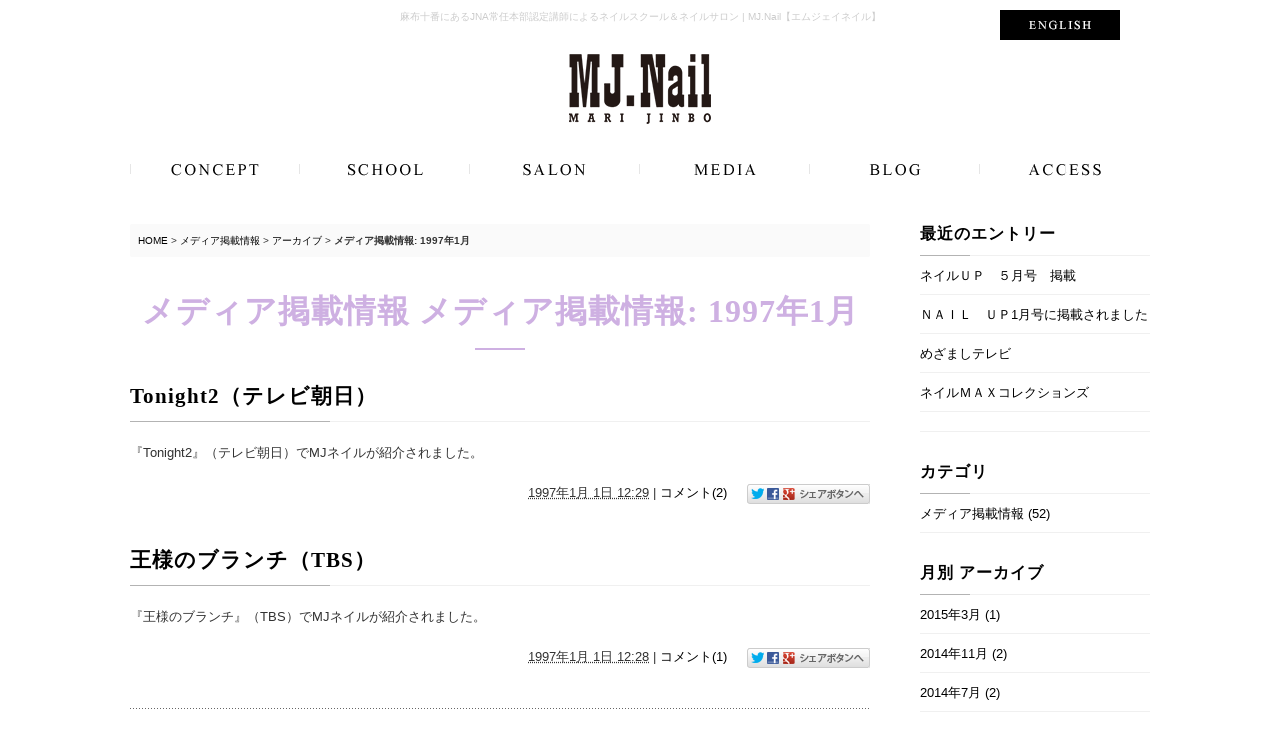

--- FILE ---
content_type: text/html; charset=UTF-8
request_url: http://www.mjnail.com/media/category/cat442/1997/01/
body_size: 17426
content:

<!DOCTYPE html PUBLIC "-//W3C//DTD XHTML 1.0 Strict//EN" "http://www.w3.org/TR/xhtml1/DTD/xhtml1-strict.dtd">
<html xmlns="http://www.w3.org/1999/xhtml" lang="ja" xml:lang="ja">
<head>
<meta http-equiv="Content-Type" content="text/html; charset=utf-8" />
<meta http-equiv="Content-Style-Type" content="text/css" />
<meta http-equiv="Content-Script-Type" content="text/javascript" />
<link rel="canonical" href="http://www.mjnail.com/media/category/cat442/1997/01/">
<link rel="alternate" media="only screen and (max-width: 640px)" href="http://www.mjnail.com/smart/media/category/cat442/1997/01/" />







<link rel="alternate" type="application/rss+xml" title="RSS 2.0" href="http://www.mjnail.com/media/rss.xml" />

<meta name="description" content="メディア掲載情報 メディア掲載情報: 1997年1月 | 麻布十番で芸能関係も手掛けるネイルサロン＆ネイルスクール。東京都港区麻布十番のMJ.Nail（エムジェイネイル）が運営。麻布十番駅から徒歩7分で、長持ちで人気のジェルネイルやスカルプチュアをお客様のお好みに合わせてご提供致します。また趣味でネイルを始めたい方、技術を磨きたいという方のためにJNA常任本部認定講師が運営するネイルスクールも実施しております。是非一度お問い合わせ下さい。" />
<meta name="keywords" content="メディア掲載情報,メディア掲載情報: 1997年1月,東京都,港区,麻布十番,ネイル,サロン,スクール,JNA認定講師,フィルイン,ジェルネイル" />
<title>メディア掲載情報 メディア掲載情報: 1997年1月 | 港区麻布十番のネイルスクール＆ネイルサロン｜MJ.Nail(エムジェイネイル) </title>


<link href="http://www.mjnail.com/cmn/css/reset.css" rel="stylesheet" type="text/css" media="all" />
<link href="http://www.mjnail.com/cmn/css/cmn.css" rel="stylesheet" type="text/css" media="all" />
<link href="http://www.mjnail.com/cmn/css/smart/font-awesome/css/font-awesome.css" rel="stylesheet" type="text/css" />
<link href="http://www.mjnail.com/cmn/css/designtpl_base.css" rel="stylesheet" type="text/css" media="all" />
<link href="http://www.mjnail.com/cmn/css/designtpl_color.css" rel="stylesheet" type="text/css" media="all" />
<link href="http://www.mjnail.com/mt-static/jquery/lightbox/css/jquery.lightbox.css" rel="stylesheet" type="text/css" media="all" />
<link href="http://www.mjnail.com/cmn/css/print.css" rel="stylesheet" type="text/css" media="print" />
<link href="http://www.mjnail.com/cmn/images/icon.ico" rel="shortcut icon" type="image/x-icon" />
<link rel="apple-touch-icon" href="/cmn/images/apple-touch-icon.png" />



<script type="text/javascript" src="http://www.mjnail.com/mt-static/jquery/jquery-1.8.3.min.js"></script>
<script type="text/javascript" src="http://www.mjnail.com/mt-static/jquery/lightbox/js/jquery.lightbox.js" charset="utf-8"></script>
<script type="text/javascript">
$(document).ready(function(){
	$('a[rel*=lightbox]').lightBox({
		imageLoading: 'http://www.mjnail.com/mt-static/jquery/lightbox/images/lightbox-ico-loading.gif',
		imageBtnClose: 'http://www.mjnail.com/mt-static/jquery/lightbox/images/lightbox-btn-close.gif',
		imageBtnPrev: 'http://www.mjnail.com/mt-static/jquery/lightbox/images/lightbox-btn-prev.gif',
		imageBtnNext: 'http://www.mjnail.com/mt-static/jquery/lightbox/images/lightbox-btn-next.gif',
		imageBlank: 'http://www.mjnail.com/mt-static/jquery/lightbox/images/lightbox-blank.gif'
        });
});
</script>

<script type="text/javascript" src="http://www.mjnail.com/cmn/js/smoothscroll.js" charset="utf-8"></script>
<script type="text/javascript" src="http://www.mjnail.com/cmn/js/tab_switch.js" charset="utf-8"></script>
<script type="text/javascript" src="http://www.tls-cms012.net/cmn/js/jquery.socialbutton.js" charset="utf-8"></script>

<!--[if lt IE 7]>
<script type="text/javascript" src="http://www.mjnail.com/cmn/js/unitpngfix.js" charset="utf-8"></script>
<![endif]-->




<script type="text/javascript" src="http://www.mjnail.com/calendar/js/eventCalenderCmn.js" charset="utf-8"></script>
<script type="text/javascript" src="http://www.mjnail.com/calendar/js/eventCalenderPage.js" charset="utf-8"></script>
<link href="http://www.mjnail.com/calendar/css/eventCalender.css" rel="stylesheet" type="text/css" media="all" />



<script type="text/javascript" src="http://www.mjnail.com/cmn/js/smart_link_from_pc.js" charset="utf-8"></script>


<script type="text/javascript">
$(function(){
  if(window.location.pathname.match('^(\/blog\/|\/media\/)')) {
    $('body').addClass('column_page');
  }
});
$(function() {
    var topBtn = $('.anchorTop');
    topBtn.hide();
    $(window).scroll(function () {
        if ($(this).scrollTop() > 100) {
            topBtn.fadeIn();
        } else {
            topBtn.fadeOut();
        }
    });
});
</script>




<!-- Global site tag (gtag.js) - Google Analytics -->
<script async src="https://www.googletagmanager.com/gtag/js?id=UA-6121809-36"></script>
<script>
  window.dataLayer = window.dataLayer || [];
  function gtag(){dataLayer.push(arguments);}
  gtag('js', new Date());

  gtag('config', 'UA-6121809-36');
</script>




</head>
<body id="anchorTop">


<div id="container">
  
  <div id="header">
  
  <h1>麻布十番にあるJNA常任本部認定講師によるネイルスクール＆ネイルサロン | MJ.Nail【エムジェイネイル】</h1>
  <div id="headerTitle">
	<div id="headerAreaLogo">
	  <a href="http://www.mjnail.com/"><img alt="MJ.ネイル" src="http://www.mjnail.com/upload_images/header_logo.png" /></a>
	</div>
	<div id="headerAreaSub">
	  <div id="headerAddress"><a href="/english/"><img src="/cmn/images/header_btn_english.png" alt="english" class="english"></a></div>
	  <div id="headerWidget"></div>
	</div>
  </div>
  
</div>  
  
  <div id="mainBg"><div id="main">
	<ul id="mainMenu"><li><a href="/concept/"><img src="http://www.mjnail.com/upload_images/nav01.png" onmouseover="this.src='http://www.mjnail.com/upload_images/nav01_over.png'" onmouseout="this.src='http://www.mjnail.com/upload_images/nav01.png'" alt="コンセプト" /></a></li><li><a href="/school/"><img src="http://www.mjnail.com/upload_images/nav02.png" onmouseover="this.src='http://www.mjnail.com/upload_images/nav02_over.png'" onmouseout="this.src='http://www.mjnail.com/upload_images/nav02.png'" alt="スクール" /></a></li><li><a href="/salon/"><img src="http://www.mjnail.com/upload_images/nav03.png" onmouseover="this.src='http://www.mjnail.com/upload_images/nav03_over.png'" onmouseout="this.src='http://www.mjnail.com/upload_images/nav03.png'" alt="サロン" /></a></li><li><a href="/media/"><img src="http://www.mjnail.com/upload_images/nav04.png" onmouseover="this.src='http://www.mjnail.com/upload_images/nav04_over.png'" onmouseout="this.src='http://www.mjnail.com/upload_images/nav04.png'" alt="メディア掲載" /></a></li><li><a href="/blog/"><img src="http://www.mjnail.com/upload_images/nav05.png" onmouseover="this.src='http://www.mjnail.com/upload_images/nav05_over.png'" onmouseout="this.src='http://www.mjnail.com/upload_images/nav05.png'" alt="ブログ" /></a></li><li><a href="/access/"><img src="http://www.mjnail.com/upload_images/nav06.png" onmouseover="this.src='http://www.mjnail.com/upload_images/nav06_over.png'" onmouseout="this.src='http://www.mjnail.com/upload_images/nav06.png'" alt="アクセス" /></a></li></ul>




	
	
	
		
	<div id="secondArea">
	  	  <div id="secondAreaBlogParts">
<div id="brogPartsEntry">
  <h3 class="widget-header">最近のエントリー</h3>
  <ul class="widget-list">

	<li class="widget-list-item"><a href="http://www.mjnail.com/media/entry/post-30/">ネイルＵＰ　５月号　掲載</a></li>



	<li class="widget-list-item"><a href="http://www.mjnail.com/media/entry/1/">ＮＡＩＬ　ＵＰ1月号に掲載されました</a></li>



	<li class="widget-list-item"><a href="http://www.mjnail.com/media/entry/post-29/">めざましテレビ</a></li>



	<li class="widget-list-item"><a href="http://www.mjnail.com/media/entry/post-26/">ネイルＭＡＸコレクションズ</a></li>



	<li class="widget-list-item"><a href="http://www.mjnail.com/media/entry/9/"></a></li>

  </ul>
</div>




<div id="brogPartsCategory">
  <h3>カテゴリ</h3>
  
  
	<ul>
	  
	  
	  <li><a href="http://www.mjnail.com/media/category/cat442/">メディア掲載情報 (52)</a>
	  
	  
	  </li>
	  
	</ul>
  
  
</div>

<div id="brogPartsMonthlyArchive">
  <h3>月別 <a href="http://www.mjnail.com/media/archives.php">アーカイブ</a></h3>
  <ul>

	<li><a href="http://www.mjnail.com/media/2015/03/">2015年3月 (1)</a></li>



	<li><a href="http://www.mjnail.com/media/2014/11/">2014年11月 (2)</a></li>



	<li><a href="http://www.mjnail.com/media/2014/07/">2014年7月 (2)</a></li>



	<li><a href="http://www.mjnail.com/media/2014/06/">2014年6月 (1)</a></li>



	<li><a href="http://www.mjnail.com/media/2014/03/">2014年3月 (1)</a></li>



	<li><a href="http://www.mjnail.com/media/2013/09/">2013年9月 (2)</a></li>



	<li><a href="http://www.mjnail.com/media/2013/04/">2013年4月 (1)</a></li>



	<li><a href="http://www.mjnail.com/media/2013/02/">2013年2月 (2)</a></li>



	<li><a href="http://www.mjnail.com/media/2013/01/">2013年1月 (1)</a></li>



	<li><a href="http://www.mjnail.com/media/2012/12/">2012年12月 (1)</a></li>



	<li><a href="http://www.mjnail.com/media/2012/02/">2012年2月 (1)</a></li>



	<li><a href="http://www.mjnail.com/media/2011/11/">2011年11月 (1)</a></li>



	<li><a href="http://www.mjnail.com/media/2011/03/">2011年3月 (2)</a></li>



	<li><a href="http://www.mjnail.com/media/2011/01/">2011年1月 (1)</a></li>



	<li><a href="http://www.mjnail.com/media/2010/12/">2010年12月 (1)</a></li>



	<li><a href="http://www.mjnail.com/media/2010/10/">2010年10月 (1)</a></li>



	<li><a href="http://www.mjnail.com/media/2010/07/">2010年7月 (1)</a></li>



	<li><a href="http://www.mjnail.com/media/2010/04/">2010年4月 (2)</a></li>



	<li><a href="http://www.mjnail.com/media/2010/03/">2010年3月 (1)</a></li>



	<li><a href="http://www.mjnail.com/media/2010/01/">2010年1月 (1)</a></li>



	<li><a href="http://www.mjnail.com/media/2009/12/">2009年12月 (1)</a></li>



	<li><a href="http://www.mjnail.com/media/2009/10/">2009年10月 (1)</a></li>



	<li><a href="http://www.mjnail.com/media/2009/07/">2009年7月 (1)</a></li>



	<li><a href="http://www.mjnail.com/media/2009/01/">2009年1月 (4)</a></li>



	<li><a href="http://www.mjnail.com/media/2008/07/">2008年7月 (1)</a></li>



	<li><a href="http://www.mjnail.com/media/2008/03/">2008年3月 (1)</a></li>



	<li><a href="http://www.mjnail.com/media/2008/01/">2008年1月 (6)</a></li>



	<li><a href="http://www.mjnail.com/media/2007/09/">2007年9月 (1)</a></li>



	<li><a href="http://www.mjnail.com/media/2007/01/">2007年1月 (3)</a></li>



	<li><a href="http://www.mjnail.com/media/2006/01/">2006年1月 (1)</a></li>



	<li><a href="http://www.mjnail.com/media/2001/01/">2001年1月 (1)</a></li>



	<li><a href="http://www.mjnail.com/media/1999/01/">1999年1月 (1)</a></li>



	<li><a href="http://www.mjnail.com/media/1997/01/">1997年1月 (2)</a></li>



	<li><a href="http://www.mjnail.com/media/1995/01/">1995年1月 (1)</a></li>



	<li><a href="http://www.mjnail.com/media/1988/01/">1988年1月 (1)</a></li>

  </ul>
</div>



 
</div>


 	  	</div>
	
	<div id="thirdArea">
	  
	  	  
	</div>
	
	<div id="contents">
	  <div id="categoryBlog">
		<p class="pankuzu"><a href="http://www.mjnail.com/">HOME</a> &gt; <a href="http://www.mjnail.com/media/">メディア掲載情報</a> &gt; <a href="http://www.mjnail.com/media/archives.php">アーカイブ</a> &gt; <strong>メディア掲載情報: 1997年1月</strong></p>

		<h2>
		メディア掲載情報
		メディア掲載情報: 1997年1月
				</h2>

	<div class="blog_page_custom cf">
		
		
		
		
		<h3 id="entry-1714"><a href="http://www.mjnail.com/media/entry/tonight2/">Tonight2（テレビ朝日）</a></h3>


<div class="entryBody">
  
  
  『Tonight2』（テレビ朝日）でMJネイルが紹介されました。
  
</div>
<br class="clear" />


<p class="entryMeta">
  <abbr title="1997-01-01T12:29:18+09:00">1997年1月 1日 12:29</abbr>
  
   | <a href="http://www.mjnail.com/media/entry/tonight2/#comments">コメント(2)</a>
  
  

  
  
  
  
  
  

  
  
  &nbsp;&nbsp;&nbsp;
  <a href="http://www.mjnail.com/media/entry/tonight2/#anchorSocial">
    
    <img src="http://www.mjnail.com/cmn/images/btn_social_header.gif" alt="" /><!--
    --><img src="http://www.mjnail.com/cmn/images/btn_social_twitter.gif" alt="Twitter" /><!--
    --><img src="http://www.mjnail.com/cmn/images/btn_social_facebook.gif" alt="Facebook" /><!--
    
    --><img src="http://www.mjnail.com/cmn/images/btn_social_google.gif" alt="google+" /><!--
    --><img src="http://www.mjnail.com/cmn/images/btn_social_footer.gif" alt="シェアボタンへ" />
    
  </a>
  
  
  
</p>










		
		
		
		<h3 id="entry-1713"><a href="http://www.mjnail.com/media/entry/tbs/">王様のブランチ（TBS）</a></h3>


<div class="entryBody">
  
  
  『王様のブランチ』（TBS）でMJネイルが紹介されました。
  
</div>
<br class="clear" />


<p class="entryMeta">
  <abbr title="1997-01-01T12:28:05+09:00">1997年1月 1日 12:28</abbr>
  
   | <a href="http://www.mjnail.com/media/entry/tbs/#comments">コメント(1)</a>
  
  

  
  
  
  
  
  

  
  
  &nbsp;&nbsp;&nbsp;
  <a href="http://www.mjnail.com/media/entry/tbs/#anchorSocial">
    
    <img src="http://www.mjnail.com/cmn/images/btn_social_header.gif" alt="" /><!--
    --><img src="http://www.mjnail.com/cmn/images/btn_social_twitter.gif" alt="Twitter" /><!--
    --><img src="http://www.mjnail.com/cmn/images/btn_social_facebook.gif" alt="Facebook" /><!--
    
    --><img src="http://www.mjnail.com/cmn/images/btn_social_google.gif" alt="google+" /><!--
    --><img src="http://www.mjnail.com/cmn/images/btn_social_footer.gif" alt="シェアボタンへ" />
    
  </a>
  
  
  
</p>










		
	</div>

		<p class="linkBlock">
		  <span class="current_page">1</span>
		</p>
		<p class="linkBlock">
		  
		  <a href="http://www.mjnail.com/media/category/cat442/1995/01/">&laquo; メディア掲載情報: 1995年1月</a> |
		  
		  <a href="http://www.mjnail.com/media/">メインページ</a> |
		  <a href="http://www.mjnail.com/media/archives.php">アーカイブ</a>
		  
		  | <a href="http://www.mjnail.com/media/category/cat442/1999/01/">メディア掲載情報: 1999年1月 &raquo;</a>
		  
		</p>
		
				<p class="anchorTop"><a href="#anchorTop"><img src="/cmn/images/pagetop.png" alt="このページのトップへ" /></a></p>	  </div>
	</div>
  </div>
  <br class="clear" />
  </div>
  <div id="footer">
	
		<div id="footerCopyrightArea">




<div id="footerFree"><div id="footer_bnr"><!--
--><a href="/inqfm/school/"><img src="/cmn/images/bnr_footer01.png" alt="スクールお問い合わせ" /></a><!--
--><a href="/inqfm/salon/"><img src="/cmn/images/bnr_footer02.png" alt="サロンお問い合わせ" /></a><!--
--></div>

<div id="footer_menu"><div class="column_wrapper">
<ul>
  <li><a href="/">ホーム</a></li>
  <li><a href="/concept/">コンセプト</a></li>
  <li><a href="/salon/">サロン</a><ul>
    <li><a href="/salon/category/firsttime/">初めての方</a></li>
    <li><a href="/salon/category/menu/">メニュー料金</a></li>
    <li><a href="/salon/category/pincernails/">巻き爪</a></li>
    <li><a href="/salon/category/interview/">インタビュー</a></li>
  </ul></li>
</ul>
<ul>
  <li><a href="/school/">スクール</a><ul>
    <li><a href="/school/category/firsttime/">初めての方</a></li>
    <li><a href="/school/category/course/">コース内容</a><!--<ul>
      <li><a href="/school/category/course/#">ピックアップコース①</a></li>
      <li><a href="/school/category/course/#">ピックアップコース②</a></li>
      <li><a href="/school/category/course/#">ピックアップコース③</a></li>
    </ul>--></li>
    <li><a href="/school/category/consulting/">開業コンサルティング</a></li>
    <li><a href="/school/category/interview/">インタビュー</a></li>
  </ul></li>
</ul>
<ul>
  <li><a href="/access/">アクセス</a></li>
  <li><a href="/blog/">ブログ</a></li>
  <li><a href="/media/">メディア掲載</a></li>
  <li><a href="/inqfm/school/">スクールへのお問い合わせ</a></li>
  <li><a href="/inqfm/salon/">サロンへのお問い合わせ</a></li>
</ul>
<ul>
  
  <li><a href="/inqfm/session/">無料説明会お申し込み</a></li>
  <li><a href="/inqfm/career/">進路相談お申し込み</a></li>
  <li><a href="/privacy_policy/">プライバシーポリシー</a></li>
</ul>
</div></div>

<div id="footer_icon"><!--
--><a href="/"><img src="/upload_images/header_logo.png" alt="MJ.ネイル" /></a><br /><!--
--><a href="/access/"><img src="/cmn/images/icon_access.png" alt="アクセス" /></a><!--
--><a href="https://www.instagram.com/mj.nail/" target="_blank"><img src="/cmn/images/icon_instagram.png" alt="インスタグラム" /></a><!--
--></div></div>








  
  



<p id="copyright">&copy; 2018 MJ.Nail.</p>




</div>


	
  </div>
</div>


</body>
</html>


--- FILE ---
content_type: text/css
request_url: http://www.mjnail.com/cmn/css/cmn.css
body_size: 89666
content:
@charset "utf-8";
/* サイト共通要素 */

/* ==================== タグの初期設定 ==================== */
BODY {
  background-color: #fff;
  color: #333;
}
BODY, H1, H2, H3, H4, H5, H6, P, TD, TH, DIV, INPUT, TEXTAREA, OL, UL, LI, PRE {
	font-family: Verdana, "游ゴシック", YuGothic, "Noto Sans JP", "Hiragino Kaku Gothic ProN", "メイリオ", Meiryo, sans-serif !important;
	font-weight: 500;
  /* カーニング・各見出しで適宜 letter-spacing 調整 */
  -moz-font-feature-settings: "palt";
  -webkit-font-feature-settings: "palt";
  font-feature-settings: "palt";
}
/* 管理画面 WYSIWYG プレビュー用にBODYの背景をリセット */
BODY.cke_show_borders {
  background: none;
  border: none;
  margin: 5px;
}
H1,H2,H3,H4,H5,H6 {
  font-weight: bold;
}
H1 {
  font-weight: normal;
  font-size: x-small;
  color: #ccc;
  text-align: center;
}
H2,H3,H4,H5,H6 {
  font-size: medium;
}
P,
TD,
TH,
LI,
INPUT,
TEXTAREA,
BODY.cke_show_borders,
DIV.entryBody,
DIV.entryMore {
  font-size: small;
}
A,
A:visited {
  color: #000;
  text-decoration: none;
}
A:hover {
  text-decoration: underline;
}
EM{
	font-style: normal;
}
TABLE{
	width: 100%;
}
TABLE th{
	width: 20%;
}
/* ==================== サイト全体 レイアウト ==================== */
/* ========== 全体枠 ========== */
DIV#container {
  margin: 0 auto;
  padding: 0;
  width: 100%;
}
/* ========== ヘッダー ========== */
DIV#header {
  width: 960px;
  margin: 0 auto;
  position: relative;
}

/* { ★ヘッダーの上部固定表示,[背景画像、width、height、 z-indexはヘッダーのデザインによる)]
DIV#header {
  background:url(../images/header_bg.png) repeat left top;
  height: 80px;
  width: 100%;
  margin: 0 auto;
  position: fixed;
}
DIV.linkToSmartPhone{
  height: 60px;
}
 ★ヘッダーの上部固定表示 } */

DIV#header H1 {
  margin: 0 auto;
  padding: 10px 0 0;
}
DIV#header DIV#headerTitle {
  margin: 0 auto;
  overflow: hidden;
  padding: 0;
  width: 960px;
}
DIV#header DIV#headerAreaSub .english {
  position: absolute;
  top: 10px;
  right: 0;
}
DIV#header DIV#headerAddress {}
DIV#header DIV#headerWidget {}
DIV#header DIV#googleSearch {
  margin: 15px 0 5px 0;
  padding: 5px 5px 0 0;
  width: 290px;
  background-image: url(../images/header_gsearch_bg.gif);
  background-position: left top;
  background-repeat: no-repeat;
}
DIV#header DIV#googleSearch FORM {
  padding: 0 5px 5px 0;
  background-image: url(../images/header_gsearch_footer_bg.gif);
  background-position: left bottom;
  background-repeat: no-repeat;
}
DIV#header DIV#googleSearch INPUT.text {
  width: 120px;
}
DIV#header DIV#googleSearch INPUT.submit {
  width: 45px;
}
DIV#header DIV#googleSearch INPUT {}
DIV#header DIV#headerAreaLogo {
/*  float: left;*/
  padding: 30px 0 20px;
  text-align: center;
}

/* ========== メインメニュー + キャッチ画像 + セカンドエリア + コンテンツ 枠 ========== */
DIV#mainBg {
  /* グラデーション + 影 の背景を上部だけに表示
  background-image:url(../images/flame_gradation_bg.gif);
  background-position:center top;
  background-repeat:no-repeat; */
  min-height: 500px;
}
DIV#main {
  /* メインメニュー + キャッチ画像 + セカンドエリア + コンテンツ 枠 の共通の余白を設定 */
  margin: 0 auto;
  padding: 0;
  width: 1020px;
}
body.topPage DIV#main {
  width: 100%;
}

/* { ★ワンカラム,[widthはコンテンツ幅、padding-topはキャッチ画像とヘッダーの高さによって変動、.twoCarmはブログページなどがツーカラムの際に適用]
DIV#contents {
  width: 960px;
}
body.topPage DIV#contents {
  padding-top:500px;
}
body.twoCarm DIV#contents {
  width: 700px;
  padding: 20px 0 20px 0;
  float:left;
}
body.topPage DIV#secondArea {
  display:none;
}
★ワンカラム } */

/* { ★TOPワンカラム下層ツーカラム,[padding-topはキャッチ画像とヘッダーの高さによって変動]
body.topPage DIV#contents {
  width: 960px;
  padding-top:550px;
}
body.topPage DIV#secondArea {
  display:none;
}
★TOPワンカラム下層ツーカラム } */


/* { ★TOP横幅超過コンテンツ
body.topPage DIV#mainBg {
  width: 100%;
}
body.topPage DIV#main {
  width: 100%;
}
body.topPage DIV#contents {
  width: 100%;
}
body.topPage DIV#secondArea {
  display:none;
}
★TOP横幅超過コンテンツ } */

/* ========== 2カラム, 3カラム 設定 ========== */
/* { 2カラム, secondArea 右 */
DIV#catchArea {
/*  float: left;*/
}
DIV#secondArea {
  float: right;
}
DIV#thirdArea {
  display: none;
}
DIV#contents {
  float: left;
}
/* 2カラム, secondArea 右 } */

/* { 2カラム secondArea 左
DIV#catchArea{
  float:right;
}
DIV#secondArea{
  float:left;
}
DIV#thirdArea{
  display:none;
}
DIV#contents{
  float:right;
}
 2カラム secondArea 左 } */

/* { 3カラム 画像 長, thirdArea 左, secondArea 右
DIV#catchArea{
}
DIV#secondArea{
  float:right;
}
DIV#thirdArea{
  float:left;
}
DIV#contents{
  float:left;
}
 3カラム 画像 長, thirdArea 左, secondArea 右 } */

/* { 3カラム 画像 短, thirdArea 左, secondArea 右
DIV#catchArea{
  float:left;
}
DIV#secondArea{
  float:right;
}
DIV#thirdArea{
  float:left;
}
DIV#contents{
  float:left;
}
 3カラム 画像 短, thirdArea 左, secondArea 右 } */

/* { 3カラム 画像 短, thirdArea 左, secondArea 右
DIV#catchArea{
  float:right;
}
DIV#secondArea{
  float:left;
}
DIV#thirdArea{
  float:right;
}
DIV#contents{
  float:left;
}
 3カラム 画像 短, thirdArea 左, secondArea 右 } */

/* { 3カラム 画像 長, thirdArea 左, secondArea 右
DIV#catchArea{
}
DIV#secondArea{
  float:left;
}
DIV#thirdArea{
  float:right;
}
DIV#contents{
  float:left;
}
 3カラム 画像 短, thirdArea 左, secondArea 右 } */

/* ========== メインメニュー ========== */
/* 背景画像は main_menu.css にて、MTのエントリーから読込 */
UL#mainMenu,
UL#mainMenu LI {
  display: inline;
  list-style-type: none;
  margin: 0;
  padding: 0;
}
UL#mainMenu {
  display: block;
  margin-bottom: 30px;
}
body.topPage UL#mainMenu {
  margin-bottom: 0;
}
/* ========== サイドメニュー（画像） ========== */
UL#sideMenu,
UL#sideMenu LI {
  margin: 0;
  padding: 0;
  list-style-type: none;
  display: block;
}
UL#sideMenu {
  margin-bottom: 10px;
}
UL#sideMenu LI A P {
  text-decoration: underline;
}
UL#sideMenu LI A:hover P {
  text-decoration: none;
}
/* ========== キャッチ画像 ========== */
DIV#catchArea {}
/* { ★キャッチ超過,[キャッチ画像のtop、height、width、margin-left(キャッチ画像のwidthの半分)はデザインによる]
body.topPage DIV#mainBg{
  overflow:hidden;
  position:relative;
  padding-top:500px;
}
body.topPage DIV#catchArea{
  left:50%;
  position:absolute;
  top:0;
  width:1360px;
  margin-left:-680px;
  height:500px;
}
★キャッチ超過 } */

/* Firefox の特定のバージョンで jQuery fadeIn() fadeOut() が カクつく問題を修正 */
#catchArea img {
  box-shadow: #000 0 0 0;
}
/* ========== キャッチ画像・メインメニュー下 シャドウ ========== */
DIV#secondArea,
DIV#thirdArea,
DIV#contents {}

/* ========== セカンドエリア ========== */
DIV#secondArea {
  display: none;
  width: 230px;
  margin: 0;
  padding: 0;
}
body.column_page DIV#secondArea {
  display: block;
}

/* ========== サードエリア ========== */
DIV#thirdArea {}

/* ---------- サブメニュー ---------- */
/* ----- 背景画像 ----- */
DIV#secondArea DIV#subMenu,
DIV#secondArea DIV#freeSpace,
DIV#secondArea DIV#banner,
DIV#secondArea DIV#qrcode,
DIV#secondArea DIV#case {
  margin-bottom: 10px;
  background-image: url(../images/second_area_bg.gif);
  background-position: left bottom;
  background-repeat: no-repeat;
}
/* ----- タイトル ----- */
DIV#secondArea DIV#subMenu DIV.title,
DIV#secondArea DIV#freeSpace DIV.title,
DIV#secondArea DIV#banner DIV.title,
DIV#secondArea DIV#qrcode DIV.title,
DIV#secondArea DIV#case DIV.title,
DIV#secondArea DIV#brogPartsTagCloud DIV.title_tag {
  background-position: left top;
  background-repeat: no-repeat;
  height: 32px;
}
/* ----- コンテンツの余白 ----- */
DIV#secondArea P,
DIV#secondArea SELECT,
DIV#secondArea DIV.entryBody,
DIV#secondArea DIV#freeSpace H3 {
  margin: 5px 10px 5px 10px;
}
/* ---------- サブメニュー ---------- */
DIV#secondArea DIV#subMenu DIV.title {
  background-image: url(../images/second_area_title_menu.gif);
}
/* ---------- サブメニュー ---------- */
DIV#secondArea DIV#subMenu UL {
  width: 100%;/* IEの表示バグのため、widthを設定 */
  margin: 0;
  padding: 0;
}
DIV#secondArea DIV#subMenu LI {
  margin: 0;
  padding: 0;
  list-style-type: none;
  background-image: url(../images/second_area_hr.gif);
  background-position: center top;
  background-repeat: no-repeat;
  font-weight: bold;
}
DIV#secondArea DIV#subMenu LI A {
  display: block;
  margin: 0;
  padding: 5px 10px 5px 10px;
  text-decoration: none;
  color: #2B1D13;
}
DIV#secondArea DIV#subMenu LI A:hover {
  color: #AB9E8E;
}
/* ---------- フリースペース ---------- */
DIV#secondArea DIV#freeSpace {
}
DIV#secondArea DIV#freeSpace DIV.title {
  background-image: url(../images/second_area_title_free.gif);
}
DIV#secondArea DIV#freeSpace DIV.entryBody {
  padding-bottom: 10px;
}
/* ---------- バナー ---------- */
DIV#secondArea DIV#banner {
  text-align: center;
}
DIV#secondArea DIV#banner DIV.title {
  background-image: url(../images/second_area_title_banner.gif);
}
DIV#secondArea DIV#banner IMG {
  margin: 5px auto 5px auto;
}
DIV#secondArea DIV#banner P {
  text-align: left;
}
/* ---------- QRコード ---------- */
DIV#secondArea DIV#qrcode {
  text-align: center;
}
DIV#secondArea DIV#qrcode DIV.title {
  background-image: url(../images/second_area_title_mobile.gif);
}
DIV#secondArea DIV#qrcode IMG {
  margin: 5px auto 5px auto;
}
/* ---------- 事例集 ---------- */
DIV#secondArea DIV#case DIV.title {
  background-image: url(../images/second_area_title_case.gif);
}
DIV#secondArea DIV#case UL {
  width: 100%;/* IEの表示バグのため、widthを設定 */
  margin: 0;
  padding: 0;
}
DIV#secondArea DIV#case LI {
  margin: 0;
  padding: 0;
  list-style-type: none;
  background-image: url(../images/second_area_hr.gif);
  background-position: center top;
  background-repeat: no-repeat;
  font-weight: bold;
}
DIV#secondArea DIV#case LI A {
  display: block;
  margin: 0;
  padding: 5px 10px 5px 10px;
  text-decoration: none;
  color: #2B1D13;
}
DIV#secondArea DIV#case LI A:hover {
  color: #AB9E8E;
}
/* ---------- ブログパーツ・カスタムパーツ ---------- */
DIV#secondArea DIV#secondAreaBlogParts,
DIV#secondArea DIV#secondAreaCustomParts,
DIV#secondArea DIV#secondAreaDuplicate01Parts {}

DIV#secondArea DIV#brogPartsCategory H3,
DIV#secondArea DIV#brogPartsCalendar H3,
DIV#secondArea DIV#brogPartsTagCloud H3,
DIV#secondArea DIV#brogPartsMonthlyArchiveDrop H3,
DIV#secondArea DIV#brogPartsMonthlyArchive H3,
DIV#secondArea DIV#brogPartsEntry H3,
DIV#secondArea DIV#brogPartsComment H3,
DIV#secondArea DIV#brogPartsAuthor H3,
DIV#secondArea DIV#customPartsCategory H3,
DIV#secondArea DIV#customPartsComment H3,
DIV#secondArea DIV#duplicateEntryList H3,
DIV#secondArea DIV#duplicateCategoryEntryList H3 {
  border-bottom: 1px solid #f0f0f0;
  color: #000;
	font-family: "游明朝" , "Yu Mincho" , "游明朝体" , "YuMincho" , "ヒラギノ明朝 Pro W3" , "Hiragino Mincho Pro" , "HiraMinProN-W3" , "HGS明朝E" , "ＭＳ Ｐ明朝" , "MS PMincho" , serif !important;
  font-size: medium;
  letter-spacing: 1px;
  padding: 0 0 10px;
  position: relative;
}
DIV#secondArea H3::after {
  position: absolute;
  bottom: -1px;
  left: 0;
  z-index: 2;
  content: '';
  width: 50px;
  height: 1px;
  background-color: #b3b3b3;
}

/* ---------- UL ---------- */
DIV#secondArea DIV#brogPartsCategory UL,
DIV#secondArea DIV#brogPartsCalendar UL,
DIV#secondArea DIV#brogPartsTagCloud UL,
DIV#secondArea DIV#brogPartsMonthlyArchiveDrop UL,
DIV#secondArea DIV#brogPartsMonthlyArchive UL,
DIV#secondArea DIV#brogPartsEntry UL,
DIV#secondArea DIV#brogPartsComment UL,
DIV#secondArea DIV#brogPartsAuthor UL,
DIV#secondArea DIV#customPartsCategory UL,
DIV#secondArea DIV#customPartsComment UL,
DIV#secondArea DIV#duplicateEntryList UL,
DIV#secondArea DIV#duplicateCategoryEntryList UL {
  width: 100%;/* IEの表示バグのため、widthを設定 */
  margin: 0;
  padding: 0;
}
DIV#secondArea DIV#brogPartsCategory LI,
DIV#secondArea DIV#brogPartsCalendar LI,
DIV#secondArea DIV#brogPartsTagCloud LI,
DIV#secondArea DIV#brogPartsMonthlyArchiveDrop LI,
DIV#secondArea DIV#brogPartsMonthlyArchive LI,
DIV#secondArea DIV#brogPartsEntry LI,
DIV#secondArea DIV#brogPartsComment LI,
DIV#secondArea DIV#brogPartsAuthor LI,
DIV#secondArea DIV#customPartsCategory LI,
DIV#secondArea DIV#customPartsComment LI,
DIV#secondArea DIV#duplicateEntryList LI,
DIV#secondArea DIV#duplicateCategoryEntryList LI {
  background: url(../images/second_area_hr.gif) center bottom repeat-x;
/*  font-weight: bold;*/
  list-style-type: none;
  margin: 0;
  padding: 10px 0;
}
DIV#secondArea DIV#brogPartsCategory LI LI,
DIV#secondArea DIV#brogPartsCalendar LI LI,
DIV#secondArea DIV#brogPartsTagCloud LI LI,
DIV#secondArea DIV#brogPartsMonthlyArchiveDrop LI LI,
DIV#secondArea DIV#brogPartsMonthlyArchive LI LI,
DIV#secondArea DIV#brogPartsEntry LI LI,
DIV#secondArea DIV#brogPartsComment LI LI,
DIV#secondArea DIV#brogPartsAuthor LI LI,
DIV#secondArea DIV#customPartsCategory LI LI,
DIV#secondArea DIV#customPartsComment LI LI,
DIV#secondArea DIV#duplicateEntryList LI LI,
DIV#secondArea DIV#duplicateCategoryEntryList LI LI {
  background: url(../images/li_bg.gif) 5px 15px no-repeat;
  padding-bottom: 0;
  padding-left: 1em;
}
/* ---------- 各パーツの設定 ---------- */
DIV#secondArea DIV#brogPartsCategory,
DIV#secondArea DIV#brogPartsCalendar,
DIV#secondArea DIV#brogPartsTagCloud,
DIV#secondArea DIV#brogPartsMonthlyArchiveDrop,
DIV#secondArea DIV#brogPartsMonthlyArchive,
DIV#secondArea DIV#brogPartsEntry,
DIV#secondArea DIV#brogPartsComment,
DIV#secondArea DIV#brogPartsAuthor,
DIV#secondArea DIV#customPartsCategory,
DIV#secondArea DIV#customPartsComment,
DIV#secondArea DIV#duplicateEntryList,
DIV#secondArea DIV#duplicateCategoryEntryList {
  margin-bottom: 30px;
}
DIV#secondArea DIV#brogPartsCategory {}
DIV#secondArea DIV#brogPartsTagCloud {}
DIV#secondArea DIV#brogPartsTagCloud .rank-1 {
  font-size: 1.75em;
}
DIV#secondArea DIV#brogPartsTagCloud .rank-2 {
  font-size: 1.75em;
}
DIV#secondArea DIV#brogPartsTagCloud .rank-3 {
  font-size: 1.625em;
}
DIV#secondArea DIV#brogPartsTagCloud .rank-4 {
  font-size: 1.5em;
}
DIV#secondArea DIV#brogPartsTagCloud .rank-5 {
  font-size: 1.375em;
}
DIV#secondArea DIV#brogPartsTagCloud .rank-6 {
  font-size: 1.25em;
}
DIV#secondArea DIV#brogPartsTagCloud .rank-7 {
  font-size: 1.125em;
}
DIV#secondArea DIV#brogPartsTagCloud .rank-8 {
  font-size: 1em;
}
DIV#secondArea DIV#brogPartsTagCloud .rank-9 {
  font-size: 0.95em;
}
DIV#secondArea DIV#brogPartsTagCloud .rank-10 {
  font-size: 0.9em;
}
DIV#secondArea DIV#brogPartsMonthlyArchiveDrop {}
DIV#secondArea DIV#brogPartsMonthlyArchive {}
DIV#secondArea DIV#brogPartsEntry {}
DIV#secondArea DIV#brogPartsComment {}
DIV#secondArea DIV#brogPartsAuthor {}
DIV#secondArea DIV#customPartsCategory {}
DIV#secondArea DIV#customPartsComment {}
DIV#secondArea DIV#duplicateEntryList {}
DIV#secondArea DIV#duplicateCategoryEntryList {}

/* ========== コンテンツ ========== */
DIV#contents {
  width: 100%;
  padding: 0;
}
body.column_page DIV#contents {
  width: 740px;
}

BODY.cke_show_borders,/* 管理画面 WYSIWYG プレビュー用設定 */
DIV#contents {}

/* ========== フッター ========== */
DIV#footer {
  margin-top: 50px;
}
body.topPage DIV#footer {
  margin-top: 0;
}
/* ---------- フッターメニュー ---------- */
DIV#footer P#footerMenu {}
/* ---------- フッター copyright エリア ---------- */
DIV#footer DIV#footerCopyrightArea {}
/* ---------- フッター copyright 付メニュー ---------- */
DIV#footer DIV#footerFree {
  text-align: center;
/*  float: left;
  width: 450px;
  margin-bottom: 10px;*/
}
#footer_bnr {
  background-color: #f0f0f0;
  padding: 28px 0;
}
#footer_bnr a {
  display: inline-block;
}
#footer_bnr a:first-child {
  border-right: 1px solid #d9d9d9;
  margin-right: 45px;
  padding-right: 45px;
}
#footer_menu {
  background-color: #fafafa;
  overflow: hidden;
  padding: 50px 0;
  text-align: left;
}
#footer_menu ul,
#footer_menu li {
  line-height: 1;
  list-style: none;
  margin: 0;
  padding: 0;
}
#footer_menu .column_wrapper > ul {
/*  background: #fff;*/
  border-right: 1px solid #ebebeb;
  box-sizing: border-box;
  float: left;
  min-height: 204px;
  padding: 0 30px;
  width: 25%;
}
#footer_menu .column_wrapper > ul:last-child {
  border: none;
}
#footer_menu .column_wrapper > ul > li {
  font-weight: 600;
  padding: 10px 0;
}
#footer_menu .column_wrapper > ul > li > ul > li {
  background: url(../images/li_bg.png) 2px 16px no-repeat;
  padding: 10px 0 0;
  padding-left: 1.2em;
}
#footer_menu .column_wrapper > ul > li > ul > li > ul {

  padding-bottom: 10px;
}
#footer_menu .column_wrapper > ul > li > ul > li > ul > li {
  background: url(../images/li_bg.gif) 5px 14px no-repeat;
  padding-top: 10px;
  padding-left: 1em;
}
#footer_icon {
  padding: 40px 0 20px;
}
#footer_icon a {
  display: inline-block;
  margin: 0 5px 10px;
}

DIV#footer P#footerSiteLink {
  float: right;
  width: 300px;
  text-align: right;
  margin-bottom: 10px;
}
/* ---------- copyright ---------- */
DIV#footer P#copyright {
  clear: both;
  color: #000;
  padding-bottom: 20px;
  text-align: center;
}
/*BR.clear,
DIV*/.clear {
  clear: both;
}

/* ==================== サイト全体 装飾 ==================== */
/* ========== セカンドエリア ========== */
/* ---------- 見出し ---------- */
DIV#secondArea H2,
DIV#secondArea H3,
DIV#secondArea H4,
DIV#secondArea H5,
DIV#secondArea H6,
DIV#secondArea TD,
DIV#secondArea TH,
DIV#secondArea LI,
DIV#secondArea P {
  font-size: small;
}
DIV#secondArea TD,
DIV#secondArea TH,
DIV#secondArea LI,
DIV#secondArea P {
  line-height: 150%;
}
/* ========== コンテンツ ========== */
/* ---------- 見出し ---------- */
BODY.cke_show_borders,
BODY.cke_show_borders H2,
BODY.cke_show_borders H3,
BODY.cke_show_borders H4,
BODY.cke_show_borders H5,
BODY.cke_show_borders H6,
BODY.cke_show_borders P,
BODY.cke_show_borders TD,
BODY.cke_show_borders TH,
BODY.cke_show_borders LI,
BODY.cke_show_borders DIV.entryBody,
BODY.cke_show_borders DIV.entryMore,
DIV#contents H2,
DIV#contents H3,
DIV#contents H4,
DIV#contents H5,
DIV#contents H6,
DIV#contents P,
DIV#contents TD,
DIV#contents TH,
DIV#contents LI,
DIV#contents DIV.entryBody,
DIV#contents DIV.entryMore {
  line-height: 150%;
  max-height: 100%;
}
BODY.cke_show_borders P,
BODY.cke_show_borders TD,
BODY.cke_show_borders TH,
BODY.cke_show_borders LI,
BODY.cke_show_borders DIV.entryBody,
BODY.cke_show_borders DIV.entryMore,
DIV#contents P,
DIV#contents TD,
DIV#contents TH,
DIV#contents LI,
DIV#contents DIV.entryBody,
DIV#contents DIV.entryMore{
	line-height: 170%;
}
BODY.cke_show_borders OL,
BODY.cke_show_borders UL,
BODY.cke_show_borders TABLE,
DIV#contents P,
DIV#contents OL,
DIV#contents UL,
DIV#contents TABLE {
  margin-bottom: 15px;
}
BODY.cke_show_borders OL,
DIV#contents OL {
  padding-left: 2em;
}
BODY.cke_show_borders UL,
DIV#contents UL {
  padding-left: 1.5em;
}
DIV#contents TABLE.galleryDetail P,
DIV#contents TABLE.staffDetail P,
DIV#contents DIV.entryBody P {
  margin-bottom: 0;
}
BODY.cke_show_borders H1,
BODY.cke_show_borders H2,
BODY.cke_show_borders H3,
BODY.cke_show_borders H4,
BODY.cke_show_borders H5,
BODY.cke_show_borders H6,
DIV#contents H1,
DIV#contents H2,
DIV#contents H3,
DIV#contents H4,
DIV#contents H5,
DIV#contents H6 {
	font-family: "游明朝" , "Yu Mincho" , "游明朝体" , "YuMincho" , "ヒラギノ明朝 Pro W3" , "Hiragino Mincho Pro" , "HiraMinProN-W3" , "HGS明朝E" , "ＭＳ Ｐ明朝" , "MS PMincho" , serif !important;
  letter-spacing: 1px;
  margin-bottom: 10px;
}
BODY.cke_show_borders H2,
DIV#contents H2 {
  color: #ceb0e2;
  font-size: 2em;
  margin-bottom: 30px;
  padding: 0 0 15px;
  position: relative;
  text-align: center;
}
BODY.cke_show_borders H2::after,
DIV#contents H2::after {
  position: absolute;
  bottom: 0;
  left: calc(50% - 25px);
/*  z-index: -1;*/
  content: '';
  width: 50px;
  height: 2px;
  background-color: #ceb0e2;
}
BODY.cke_show_borders A.rss H2,
DIV#contents A.rss H2 {
/*  background-image: url(../images/h2_rss_bg.gif);
  padding-right: 35px;*/
}
DIV#contents H2.h2NonDecolation {
/*  padding: 0;
  background: none;
  border: none;*/
}
BODY.cke_show_borders A.rss,
DIV#contents A.rss {
  text-decoration: none;
}
BODY.cke_show_borders A:hover.rss,
DIV#contents A:hover.rss {
  text-decoration: none;
}
BODY.cke_show_borders H3,
DIV#contents H3 {
  border-bottom: 1px solid #f0f0f0;
  color: #000;
  font-size: 1.3em;
  margin-bottom: 20px;
  padding: 0 0 10px;
  position: relative;
}
BODY.cke_show_borders H3::after,
DIV#contents H3::after {
  position: absolute;
  bottom: -1px;
  left: 0;
  z-index: 2;
  content: '';
  width: 200px;
  height: 1px;
  background-color: #b3b3b3;
}
BODY.cke_show_borders H4,
DIV#contents H4 {
  background: url(../images/li_bg.png) left 49% no-repeat;
  padding: 0 0 0 15px;
  color: #000;
}
BODY.cke_show_borders H5,
DIV#contents H5 {
}
BODY.cke_show_borders H6,
DIV#contents H6 {
  border-left: 2px solid #ceb0e2;
  color: #bf89e2;
/*  font-size: small;*/
  padding-left: 10px;
}
DIV#contents UL {
	margin: 0 0 20px;
	padding: 0;
}
DIV#contents UL UL {
	margin-bottom: 0;
}
DIV#contents UL LI {
	margin: 0;
	padding: 8px 10px 8px 15px;
	list-style-type: none;
	border-bottom: 1px solid #f0f0f0;
	background: url(../images/li_bg.gif) 6px 16px no-repeat;
}
DIV#contents UL LI LI {
	padding-bottom: 0;
	border: none;
}
BODY.cke_show_borders UL.date,
DIV#contents UL.date {
	margin-top: 0;
	margin-right: 0;
	margin-left: 0;
	padding: 0;
}
BODY.cke_show_borders UL.date LI,
DIV#contents UL.date LI {
	margin: 0;
	padding: 3px 0 3px 86px;
	line-height: 1.5;
	text-indent: -86px;
	list-style-type: none;
	border: none;
	background: none;
	/* 1行で省略表示する場合 */
	overflow: hidden;
	white-space: nowrap;
	text-overflow: ellipsis;
}
DIV#contents UL.date LI span,
DIV#contents UL.date LI a {
	margin-left: 10px;
}
BODY.cke_show_borders TH,
BODY.cke_show_borders TD,
DIV#contents TH,
DIV#contents TD {
  border-bottom: 1px solid #ddd;
  padding: 10px;
}
BODY.cke_show_borders TH,
DIV#contents TH {
  background-color: #fafafa;
  border-bottom: 1px solid #b2b2b2;
  font-weight: bold;
}
BODY.cke_show_borders H2.rss A,
DIV#contents H2.rss A {
  display: block;
  text-decoration: none;
}
BODY.cke_show_borders P.pankuzu,
DIV#contents P.pankuzu {
  background-color: #fafafa;
  border-radius: 2px;
  font-size: x-small;
  margin: 0 0 30px !important;
  padding: 8px;
}
BODY.cke_show_borders .fontXXLarge,
DIV#contents .fontXXLarge {
  font-size: x-large;
}
BODY.cke_show_borders .fontXLarge,
DIV#contents .fontXLarge {
  font-size: large;
}
BODY.cke_show_borders .fontLarge,
DIV#contents .fontLarge {
  font-size: medium;
}
BODY.cke_show_borders .fontSmall,
DIV#contents .fontSmall {
  font-size: x-small;
}
BODY.cke_show_borders .fontMedium,
DIV#contents .fontMedium {
  font-size: small;
}
BODY.cke_show_borders .fontXSmall,
DIV#contents .fontXSmall {
  font-size: xx-small;
}
BODY.cke_show_borders input.text,
DIV#contents input.text {
  width: 300px;
}
DIV#contents INPUT.textShort {
  width: 50px;
}
BODY.cke_show_borders TEXTAREA,
DIV#contents TEXTAREA {
  width: 430px;
  height: 15em;
}
BODY.cke_show_borders .caution,
DIV#contents .caution {
  color: #E00;
}
BODY.cke_show_borders P.price,
DIV#contents P.price {
  font-size: medium;
  text-align: right;
  font-weight: bold;
  color: #E00;
}
BODY.cke_show_borders DIV.hr01,
DIV#contents DIV.hr01 {
  margin: 0 0 15px 0;
  height: 1px;
  background-image: url(../images/hr_bg.gif);
  background-position: left top;
  background-repeat: repeat-x;
}
BODY.cke_show_borders DIV.comment DIV.hr01,
DIV#contents DIV.comment DIV.hr01 {
  margin-top: -1em;
}
BODY.cke_show_borders P.nextPrevious,
DIV#contents P.nextPrevious {
  font-size: x-small;
  margin-bottom: 20px !important;
  text-align: center;
}
BODY.cke_show_borders P.linkBlock,
DIV#contents P.linkBlock,
BODY.cke_show_borders P.anchorTop,
DIV#contents P.anchorTop {
  padding-top: 15px;
  background-image: url(../images/hr_bg.gif);
  background-position: left top;
  background-repeat: repeat-x;
}
BODY.cke_show_borders P.entryMeta,
DIV#contents P.entryMeta {
  margin-bottom: 40px;
  text-align: right;
}
BODY.cke_show_borders P.linkBlock,
DIV#contents P.linkBlock,
BODY.cke_show_borders P.anchorTop,
DIV#contents P.anchorTop {
  text-align: right;
}
/* { ★「このページのトップへ」固定表示,[背景画像のwidth、heightは画像サイズにより変動]*/
BODY.cke_show_borders P.anchorTop,
DIV#contents P.anchorTop {
  background: none !important;
  border: none !important;
  margin: 0 !important;
  padding: 0 !important;
  position: fixed;
  right: 30px;
  bottom: 30px;
  display: inline-block;
}
DIV#contents P.anchorTop A {
  display: inline-block;
  line-height: 100%;
  padding: 0;
/*  background:url(../images/pagetop.png) no-repeat center top;*/
  width: 50px;
  height: 50px;
}
/*★「このページのトップへ」固定表示 } */

BODY.cke_show_borders TD.buttonArea,
DIV#contents TD.buttonArea {
  border: none;
}
DIV#contents DIV.center {
  text-align: center;
}
DIV#contents DIV#social {
  margin-bottom: 10px;
  line-height: 0;
}
DIV#header DIV#social {
  margin-top: 10px;
}
DIV#header DIV.socialBtn,
DIV#contents DIV.socialBtn {
  float: right;
  margin-left: 5px;
}
DIV#contents A.otherEntries {
  text-decoration: none;
}
DIV#contents A.otherEntries P {
  padding: 10px;
  background-color: #F5F5F5;
  border: 1px solid #DDDDDD;
  text-align: center;
}
DIV#contents A.otherEntries P:hover {
  opacity: 0.7;
  filter: alpha(opacity=70);
  -ms-filter: "alpha( opacity=70 )";
  text-decoration: none;
}
BODY.cke_show_borders .image-left,
DIV#contents .image-left {
  float: left;
  margin: 0 20px 20px 0;
}
BODY.cke_show_borders .image-right,
DIV#contents .image-right {
  float: right;
  margin: 0 0 20px 20px;
}
BODY.cke_show_borders .image-center,
DIV#contents .image-center {
  text-align: center;
  display: block;
  margin: 0 auto 20px;
}
/* ==================== トップページ ==================== */
DIV#contents DIV#categoryTop {}
DIV#contents DIV#categoryTop br.clear {
  display: none;
}
DIV#contents DIV#categoryTop .entryBody br.clear {
  display: inline;
}
DIV#contents DIV#categoryTop .linkBlock {
  background: none;
  margin: 0;
  padding: 0;
}
DIV#contents DIV#categoryTop h2 {
  font-size: 1em;
  line-height: 1;
  padding: 0;
}
DIV#contents DIV#categoryTop h2::after {
  display: none;
}
DIV#contents DIV#categoryTop DIV.topNews {}
DIV#contents DIV#categoryTop DIV.topLatestBlog {}
DIV#contents DIV#categoryTop DIV#topContents {}

/* ----- コンセプト ----- */
#top_concept {
/*  background-color: #d9d9d9;*/
  background-image:
    url(../images/top_bg_concept02.png),
    url(../images/top_bg_concept01.png)
  ;
  background-position:
    center 50%,
    center top
  ;
  background-repeat:
    no-repeat,
    repeat-y
  ;
/*  background-size:
    contain,
    auto
  ;*/
  margin-bottom: 60px;
  padding: 60px 0 40px;
  text-align: center;
}
DIV#contents #top_concept h2 {
  margin-bottom: 60px;
}
DIV#contents #top_concept h3 {
  margin-bottom: 40px;
}
DIV#contents #top_concept p {
	font-family: "游明朝" , "Yu Mincho" , "游明朝体" , "YuMincho" , "ヒラギノ明朝 Pro W3" , "Hiragino Mincho Pro" , "HiraMinProN-W3" , "HGS明朝E" , "ＭＳ Ｐ明朝" , "MS PMincho" , serif !important;
  font-size: medium;
  line-height: 2.1;
  margin-bottom: 20px;
}

/* ----- サロン / スクール ポイント ----- */
.top_points {}
#top_points_salon {}
#top_points_school {}
DIV#contents .top_points h2 {
  margin-bottom: 60px;
}
DIV#contents .top_points ol,
DIV#contents .top_points li {
  background: none;
  border: none;
  list-style: none;
  margin: 0;
  padding: 0;
}
DIV#contents .top_points ol {
  background: url(../images/bg_line.png) center 10px no-repeat;
  display: flex;
  justify-content: space-between;
  margin-bottom: 60px;
}
DIV#contents .top_points li {}
DIV#contents .top_points li {}

/* ----- サロン / スクール 概要テキスト ----- */
.top_descripiton_inner {
  background-color: #fdfdfd;
  border: 1px solid #f0f0f0;
  box-sizing: border-box;
  margin: 0 auto 60px;
  padding: 30px 50px;
  width: 600px;
}
.top_descripiton_inner * {
	font-family: "游明朝" , "Yu Mincho" , "游明朝体" , "YuMincho" , "ヒラギノ明朝 Pro W3" , "Hiragino Mincho Pro" , "HiraMinProN-W3" , "HGS明朝E" , "ＭＳ Ｐ明朝" , "MS PMincho" , serif !important;
  font-size: medium;
  line-height: 2.1;
}
#top_descripiton_salon {}
#top_descripiton_school {}

/* ----- 初めての方へ + コンテンツバナー ----- */
.top_contents {
  background-color: #fafafa;
  overflow: hidden;
  padding: 50px 20px;
  text-align: center;
}
#top_contents_salon {
  background-image: url(../images/bg_salon_contents.png);
  background-position: center bottom 50px;
  background-repeat: no-repeat;
}
#top_contents_school {}
DIV#contents .top_contents h2 {
  margin-bottom: 30px;
}
DIV#contents .top_contents .top_menu h2 {
  padding-top: 21px !important;
}
.top_first,
.top_menu {
  float: left;
  width: 50%;
}
.top_first {}
.top_first p {
  border-right: 1px solid #e6e6e6;
}
.top_menu {}
DIV#contents .top_menu ul,
DIV#contents .top_menu li {
  background: none;
  border: none;
  margin: 0;
  padding: 0;
}
DIV#contents .top_menu li {
  margin-bottom: 20px;
}
DIV#contents .top_menu ul li:last-child {
  margin-bottom: 0 !important;
}

/* ----- インタビュー ----- */
.top_interview {
  background-color: #fafafa;
  background-position:
    center top,
    center bottom
  ;
  background-repeat:
    no-repeat,
    repeat-x
  ;
  margin-bottom: 50px;
  padding: 80px 20px 50px;
  text-align: center;
}
DIV#contents .top_interview h2 {
  margin-bottom: 80px;
}
DIV#contents .top_interview p {
  margin-bottom: 140px !important;
}
DIV#contents .top_interview p.btn_interview01 {
  margin-bottom: 260px !important;
}
#top_interview_salon {
  background-image:
    url(../images/bg_salon_interview.png),
    url(../images/bg_interview.png)
  ;
}
#top_interview_school {
  background-image:
    url(../images/bg_school_interview.png),
    url(../images/bg_interview.png)
  ;
  margin-bottom: 10px;
}

/* ----- メディア掲載情報 + ブログ ----- */
#top_media {
  float: left;
  margin-right: 90px;
  margin-bottom: 100px;
  padding-left: 45px;
  width: 420px;
}

/* ----- アクセス ----- */
#top_access {
  background-color: #fafafa;
  overflow: hidden;
  padding: 60px 0;
}
#top_access .column_wrapper {
  width: 930px;
}
#top_access_map {
  float: left;
  margin-right: 90px;
}
#top_access_info {
  text-align: center;
}
#top_access_info table {
  margin: 20px 0 40px !important;
  text-align: left;
  /* width: 420px; */
}
#top_access_info table th,
#top_access_info table td {
  vertical-align: top;
}

/*DIV#contents DIV#categoryTop */DIV.topLatestBlogPhoto {
  float: left;
  margin-bottom: 100px;
  position: relative;
  width: 420px;
}
/*DIV#contents DIV#categoryTop */DIV.topLatestBlogPhoto .linkBlock {
  line-height: 1 !important;
  position: absolute;
  top: 3px;
  right: 0;
}
/*DIV#contents DIV#categoryTop */DIV.topLatestBlogPhoto UL {
  margin: 0 !important;
  overflow: hidden;
  padding: 0;
}
/*DIV#contents DIV#categoryTop */DIV.topLatestBlogPhoto LI {
  background: none !important;
  border: none;
  border-bottom: 1px dotted #dcdcdc;
/*  float: left;*/
  list-style: none;
  margin: 0 0 10px !important;
  overflow: hidden;
  padding: 0 0 10px !important;
  position: relative;
}
/*DIV#contents DIV#categoryTop */DIV.topLatestBlogPhoto LI.last {
  margin-right: 0;
}
/*DIV#contents DIV#categoryTop */DIV.topLatestBlogPhoto LI a {
  /* スマホでタップ領域がおかしくなるので調整 */
  position: absolute;
  top: 0;
  left: 0;
  width: 100%;
  height: 100%;
  display: block;
  /* ie用の調整 */
  background-color: #fff;
  opacity: 0;
  filter: alpha(opacity=0);
  -ms-filter: "alpha( opacity=0 )";
}
/*DIV#contents DIV#categoryTop */DIV.topLatestBlogPhoto LI a:hover {
  opacity: 0.3;
  filter: alpha(opacity=30);
  -ms-filter: "alpha( opacity=30 )";
}
/*DIV#contents DIV#categoryTop */DIV.topLatestBlogPhoto DIV.topLatestBlogPhotoImage {
  background: #eee;
  float: left;
  height: 92px;
  margin-right: 10px;
/*  margin-bottom: 5px;*/
  overflow: hidden;
  position: relative;
  width: 130px;
}
/*DIV#contents DIV#categoryTop */DIV.topLatestBlogPhoto DIV.topLatestBlogPhotoImage img {
  position: absolute;
  top: -100%;
  left: -100%;
  right: -100%;
  bottom: -100%;
  margin: auto;
}
/*DIV#contents DIV#categoryTop */DIV.topLatestBlogPhoto DIV.topLatestBlogPhotoImage .noimage {
  width: 70%;
  max-width: 142px;
}
/*DIV#contents DIV#categoryTop */DIV.topLatestBlogPhoto DIV.topLatestBlogPhotoTitle {
/*  margin-bottom: 20px;*/
  color: #888;
}
.top_blog_ttl {
  color: #000;
  line-height: 1.7;
  margin-top: 5px;
  max-height: 5em;
  overflow: hidden;
}

DIV#contents DIV#categoryTop DIV.accessText {}
DIV#contents DIV#categoryTop TABLE.accessTable {
  width: 100%;
}
DIV#contents DIV#categoryTop DIV#googleMapsArea {
  margin-bottom: 10px;
  width: 100%;
  height: 450px;
}
/* ----- トップページNEWマーク ----- */

/* ★時間によってNEWマーク */
DIV#contents DIV.topLatestBlogPhotoImage span{
  display:none;
}
DIV#contents DIV.topLatestBlogPhotoImage span.new {
  font-size: 15px;
  font-weight: bold;
  left: -30px;
  line-height: 30px;
  text-align: center;
  top: 16px;
  width: 120px;
  position: absolute;
  text-align: center;
  background: #000;
  -webkit-transform: rotate(-45deg);
  -moz-transform: rotate(-45deg);
  -o-transform: rotate(-45deg);
  -ms-transform: rotate(-45deg);
  font-family: 'Helvetica Neue', Helvetica, Verdana, Arial, sans-serif;
  color:#fff;
}
DIV#contents UL.date LI span{
  display:none;
}
DIV#contents UL.date LI span.new{
  color: #000;
  font-weight: bold;
  content:"NEW";
  padding-left:0.5em;
  text-decoration:none;
}
/* ★時間によってNEWマーク End */


/* ★最新の1件だけNEWマーク
DIV.topLatestBlogPhoto LI:not(:first-child) .topLatestBlogPhotoImage span{
  display:none !important;
}
DIV.topLatestBlogPhoto LI:first-child:after{
  color: #000;
  font-weight: bold;
  content:"NEW";
  padding-left:0.5em;
  text-decoration:none;

  font-size: 15px;
  font-weight: bold;
  left: -30px;
  line-height: 30px;
  text-align: center;
  top: 16px;
  width: 120px;
  position: absolute;
  display: inline-block;
  text-align: center;
  background: #000;
  -webkit-transform: rotate(-45deg);
  -moz-transform: rotate(-45deg);
  -o-transform: rotate(-45deg);
  -ms-transform: rotate(-45deg);
  font-family: 'Helvetica Neue', Helvetica, Verdana, Arial, sans-serif;
  color:#fff;
}
DIV.topLatestBlog LI:first-child:after{
  color: #000;
  font-weight: bold;
  content:"NEW";
  padding-left:0.5em;
  text-decoration:none !important;
}
 ★最新の1件だけNEWマーク End*/

/* ----- トップページNEWマーク End----- */

/* ==================== 企業情報 ==================== */
DIV#contents DIV#categoryCompany {}
DIV#contents DIV#categoryCompany p {
  margin-bottom: 20px;
}
DIV#contents .profileTable {
  margin-bottom: 40px;
}
DIV#contents DIV#categoryCompany DIV.accessText {}
DIV#contents DIV#categoryCompany TABLE.accessTable {
  width: 100%;
}
DIV#contents DIV#categoryCompany DIV#googleMapsArea {
  width: 100%;
  height: 450px;
}
/* ==================== プライバシーポリシー ==================== */
DIV#contents DIV#categoryPrivacyPolicy {}
DIV#contents DIV#categoryPrivacyPolicy p {
  margin-bottom: 20px;
}

/* ==================== お問い合せ ==================== */
DIV#contents DIV#categoryInquiry {}
DIV#contents DIV#categoryInquiry p {
  margin-bottom: 20px;
}
DIV#contents DIV#categoryInquiry TH {
/*  width: 8em;*/
}
.ul01 {
  background-color: #fafafa;
  border-radius: 2px;
  padding: 10px 20px 20px !important;
}
#anchorFormTitle {
  margin-top: 30px;
}
DIV#contents DIV#categoryInquiry .formErrorBg {
  background-color: #FDD;
}
DIV#contents DIV#categoryInquiry #cancelBtn {
  margin-right: 10px;
}
DIV#contents DIV#categoryInquiry #mainErrorMsg .caution {
  display: block;
  margin-bottom: 10px;
}
/* ==================== カスタムページ ==================== */
DIV#contents DIV#categoryCustom {}
DIV#contents DIV#categoryCustom p {
  margin-bottom: 20px;
}

/* ----- スクール カテゴリ一覧 ----- */
/* ----- サロン   カテゴリ一覧 ----- */
.cmn_cat {
  overflow: hidden;
}
#salon_cat {}
#school_cat {}
.cmn_cat_ttl,
.cmn_cat_img {
  margin-bottom: 40px;
}
.cmn_cat_ttl {
  padding-top: 90px;
  text-align: center;
}
DIV#contents .cmn_cat_ttl h3 {
  font-size: 3em;
  margin-bottom: 50px;
}
DIV#contents DIV#categoryCustom .cmn_cat_ttl p {
  font-size: x-large;
  margin-bottom: 30px;
}
DIV#contents DIV#categoryCustom .cmn_cat_ttl p.btn {
  line-height: 1;
}
.cmn_cat_img {}

/* ----- スクール > インタビュー ----- */
/* ----- サロン > インタビュー ----- */
.cmn_interview {}
.cmn_interview_talk {
  margin-bottom: 40px;
  overflow: hidden;
}
.salon_interview {}
.salon_interview_talk {}

/* ----- サロン > 巻き爪 ----- */
.pincernails_peculiarity {
  counter-reset: titleNum;
}
.pincernails_peculiarity_item {
  counter-increment: titleNum;
  margin-bottom: 50px;
  position: relative;
}
DIV#contents .pincernails_peculiarity_item::before {
  position: absolute;
  top: -16px;
  left: calc(50% - 16px);
  z-index: 2;
  color: #fff;
  content: '';
  width: 32px;
  height: 32px;
  background-color: #ceb0e2;
  -webkit-transform: rotate(45deg);
  transform: rotate(45deg);
}
DIV#contents .pincernails_peculiarity_item::after {
  position: absolute;
  top: -10px;
  left: calc(50% - 16px);
  z-index: 3;
  color: #fff;
  content: counter(titleNum);
	font-family: "游明朝" , "Yu Mincho" , "游明朝体" , "YuMincho" , "ヒラギノ明朝 Pro W3" , "Hiragino Mincho Pro" , "HiraMinProN-W3" , "HGS明朝E" , "ＭＳ Ｐ明朝" , "MS PMincho" , serif !important;
  font-size: x-large;
  width: 32px;
  height: 32px;
  text-align: center;
}
.pincernails_peculiarity_item img {
  margin-bottom: 20px;
}
.pincernails_peculiarity_item strong {
  background-color: #000;
/*  background-color: #ceb0e2;*/
  border-radius: 2px;
  box-sizing: border-box;
  color: #fff;
  display: inline-block;
/*  font-weight: normal;*/
  margin-bottom: 10px;
  padding: 8px 12px;
  width: 100%;
}
.pincernails_machine {}
.pincernails_machine_feature {
  margin-bottom: 10px;
  overflow: hidden;
}
DIV#contents .pincernails_machine_feature li {
  background-position: 6px 23px;
	font-family: "游明朝" , "Yu Mincho" , "游明朝体" , "YuMincho" , "ヒラギノ明朝 Pro W3" , "Hiragino Mincho Pro" , "HiraMinProN-W3" , "HGS明朝E" , "ＭＳ Ｐ明朝" , "MS PMincho" , serif !important;
  font-size: x-large;
  padding-left: 20px;
}
.pincernails_license {
  margin-bottom: 20px;
  overflow: hidden;
}
DIV#contents .pincernails_test,
DIV#contents .pincernails_test li {
  list-style: none;
  margin: 0;
  padding: 0;
}
DIV#contents .pincernails_test {
  counter-reset: titleNum;
  margin-bottom: 40px;
}
DIV#contents .pincernails_test li {
  counter-increment: titleNum;
}
.pincernails_qa {
  border-bottom: 1px solid #eee;
  margin-bottom: 30px;
  padding-bottom: 10px;
}
DIV#contents .pincernails_test {
  background-color: #fafafa;
  border-radius: 2px;
  padding: 30px 30px 1px;
}
DIV#contents .pincernails_test dt,
DIV#contents .pincernails_test dd {
  margin-bottom: 30px;
}
DIV#contents .pincernails_test dt {
  clear: both;
  float: left;
	font-family: "游明朝" , "Yu Mincho" , "游明朝体" , "YuMincho" , "ヒラギノ明朝 Pro W3" , "Hiragino Mincho Pro" , "HiraMinProN-W3" , "HGS明朝E" , "ＭＳ Ｐ明朝" , "MS PMincho" , serif !important;
  font-size: x-large;
  padding: 5px 0 0 45px;
  position: relative;
}
DIV#contents .pincernails_test dt::before {
  position: absolute;
  top: 0;
  left: 0;
  z-index: 2;
  color: #fff;
  content: '';
  width: 32px;
  height: 32px;
  background-color: #000;
  -webkit-transform: rotate(45deg);
  transform: rotate(45deg);
}
DIV#contents .pincernails_test dt::after {
  position: absolute;
  top: 6px;
  left: 0;
  z-index: 3;
  color: #fff;
  content: counter(titleNum);
  font-size: x-large;
  width: 32px;
  height: 32px;
  text-align: center;
}
DIV#contents .pincernails_test dd {
  margin-left: 280px;
}
.pincernails_qa h5,
.pincernails_qa_a {
  padding-left: 35px;
  position: relative;
}
.pincernails_qa h5 {
  margin-bottom: 20px !important;
}
.pincernails_qa h5::before {
  position: absolute;
  content: "Q";
  font-size: 28px;
  top: 50%;
  margin-top: -0.5em;
  left: 0;
  line-height: 1;
  font-weight: bold;
}
.pincernails_qa_a::before {
  position: absolute;
  color: #ceb0e2;
  content: "A";
	font-family: "游明朝" , "Yu Mincho" , "游明朝体" , "YuMincho" , "ヒラギノ明朝 Pro W3" , "Hiragino Mincho Pro" , "HiraMinProN-W3" , "HGS明朝E" , "ＭＳ Ｐ明朝" , "MS PMincho" , serif !important;
  font-size: 28px;
  top: 0;
  left: 2px;
  font-weight: bold;
  line-height: 1;
}
DIV#contents .pincernails_more h5 {
    color: #ceb0e2;
    font-size: xx-large;
    margin-bottom: 20px;
}
DIV#contents .pincernails_course_link {
    display: flex;
    justify-content: space-between;
    margin-bottom: 40px;
    overflow: hidden;
	background: none;
border: none;

padding: 0;
text-align: center;
}
DIV#contents .pincernails_course_link li{
	box-sizing: border-box;
	padding: 0 10px;
	width: 30%;
	list-style: none !important;
	background: none !important;
	border: none !important;
}
DIV#contents .pincernails_course_link li a {
    background-color: #000;
    border-radius: 2px;
    box-sizing: border-box;
    color: #fff;
    display: inline-block;
    font-weight: bold;
    padding: 10px;
    width: 100%;
}
/* ----- スクール > 初めての方 ----- */
/* ----- サロン > 初めての方 ----- */
.school_firsttime_dream {
  margin-bottom: 60px;
  min-height: 680px;
  position: relative;
}
.school_firsttime_dream_bgimg {
  position: absolute;
}
.school_firsttime_dream_text {
  background-color: rgba(0,0,0,.4);
  box-sizing: border-box;
  position: absolute;
  top: 0;
  left: 510px;
  min-height: 680px;
  padding: 100px 54px 0;
  width: 510px;
}
.school_firsttime_dream_text p {
  color: #fff;
}
#contents .owner_dream .li_check {
  background: none;
  border-radius: 0;
  padding: 0;
}
#contents .owner_dream .li_check li {
  color: #fff;
  border-bottom: dotted 1px #fff;
}
#contents .owner_dream .li_check li::before {
  color: #fff;
}
.school_firsttime_aid {
  margin-bottom: 20px;
  min-height: 680px;
  position: relative;
}
.school_firsttime_aid_bgimg {
  position: absolute;
}
.school_firsttime_aid_text {
  background-color: rgba(83,72,65,.1);
  box-sizing: border-box;
  position: absolute;
  top: 0;
  left: 0;
  min-height: 680px;
  padding: 120px 54px 0;
  width: 510px;
}
.first_difference {
  padding-top: 20px;
}
.firsttime_promise {
  margin-bottom: 50px;
  overflow: hidden;
}
.firsttime_promise_text {}
.firsttime_promise_img {}
DIV#contents .salon_firsttime_merit_list,
DIV#contents .salon_firsttime_merit_list li {
  list-style: none;
  margin: 0;
  padding: 0;
}
DIV#contents .salon_firsttime_merit_list {
  background-color: rgba(206,176,226,.4);
  border-radius: 2px;
  counter-reset: titleNum;
  margin-bottom: 10px;
  overflow: hidden;
  padding: 35px 30px 1px;
}
DIV#contents .salon_firsttime_merit_list li {
  background: none;
  border: none;
  clear: both;
  counter-increment: titleNum;
  float: left;
	font-family: "游明朝" , "Yu Mincho" , "游明朝体" , "YuMincho" , "ヒラギノ明朝 Pro W3" , "Hiragino Mincho Pro" , "HiraMinProN-W3" , "HGS明朝E" , "ＭＳ Ｐ明朝" , "MS PMincho" , serif !important;
  font-size: x-large;
  list-style: none;
  margin-bottom: 30px;
  padding: 0 0 0 45px;
  position: relative;
}
DIV#contents .salon_firsttime_merit_list li::before {
  position: absolute;
  top: 2px;
  left: 0;
  z-index: 2;
  color: #fff;
  content: '';
  width: 32px;
  height: 32px;
  background-color: #000;
  -webkit-transform: rotate(45deg);
  transform: rotate(45deg);
}
DIV#contents .salon_firsttime_merit_list li::after {
  position: absolute;
  top: -1px;
  left: 0;
  z-index: 3;
  color: #fff;
  content: counter(titleNum);
  font-size: x-large;
  width: 32px;
  height: 32px;
  text-align: center;
}
.salon_firsttime_flow {}
DIV#contents .salon_firsttime_flow h5 {
  background-color: #000;
  border-radius: 2px;
  color: #fff;
  font-size: large;
  margin-bottom: 15px;
  padding: 8px;
}
DIV#contents .entryBody .salon_firsttime_flow_img {
  display: block;
  height: 208px;
  margin: 0 auto 10px;
  width: auto;
}
DIV#contents #categoryCustom #salon_firsttime_bnr01 {
  border-radius: 2px;
  background-color: rgba(206,176,226,.4);
  margin-bottom: 50px;
  padding: 40px;
}
.salon_firsttime_lecture,
.salon_firsttime_pride {
  margin-bottom: 60px;
  min-height: 680px;
  position: relative;
}
.salon_firsttime_lecture_img,
.salon_firsttime_pride_img {
  position: absolute;
}
.salon_firsttime_lecture_text,
.salon_firsttime_pride_text {
  background-color: rgba(83,72,65,.3);
  box-sizing: border-box;
  position: absolute;
  top: 0;
  left: 0;
  min-height: 680px;
  padding: 120px 54px 0;
  width: 510px;
}
DIV#contents .salon_firsttime_lecture_text h4,
DIV#contents .salon_firsttime_pride_text h4 {
  color: #fff;
  font-size: xx-large;
}
.salon_firsttime_lecture_text p,
.salon_firsttime_pride_text p {
  color: #fff;
}
.firsttime_points {}
#point01 {}
#point02 {}
#point03 {}
#point04 {
  margin-bottom: 40px;
}
.firsttime_points_catch {
  margin-bottom: 20px;
  overflow: hidden;
}
.firsttime_points_ttl {
  padding-top: 30px;
  text-align: center;
}
.firsttime_points_img {}
.firsttime_more {
  background: url(../images/salon_firsttime_bg_point04.png) 186px top no-repeat;
}
#school_firsttime_more {
  background-position: 116px top;
}
DIV#contents .firsttime_more h4 {
  padding: 100px 0 20px;
}
DIV#contents .firsttime_more h5 {
  color: #ceb0e2;
  font-size: xx-large;
  margin-bottom: 20px;
}
#salon_firsttime_more {}
#school_firsttime_more {}
.firsttime_more_contents {
  background-color: #fafafa;
  border-radius: 2px;
  padding: 30px 30px 15px;
}
.firsttime_more .firsttime_more_contents:nth-child(odd) {
  background-color: #fff;
}

/* ----- スクール > ピックアップコース ----- */
DIV#contents .school_course_link,
DIV#contents .school_course_link li {
  background: none;
  border: none;
  margin: 0;
  padding: 0;
  text-align: center;
}
DIV#contents .school_course_link {
  display: flex;
  justify-content: space-between;
  margin-bottom: 40px;
  overflow: hidden;
}
DIV#contents .school_course_link li {
  box-sizing: border-box;
/*  padding: 0 10px;*/
  width: 19%;
}
DIV#contents .school_course_link li a {
  background-color: #000;
  border-radius: 2px;
  box-sizing: border-box;
  color: #fff;
  display: inline-block;
  font-weight: bold;
  padding: 10px;
  width: 100%;
}
.school_course {
  border-top: 4px double #ddd;
  padding-top: 50px;
}
DIV#contents .school_course th {
  width: 17%;
}
DIV#contents .school_course_professional {
  border: 5px solid #f6f6f6;
  border-collapse: separate;
  border-spacing: 10px;
  border-radius: 2px;
  box-sizing: border-box;
  margin-bottom: 20px;
  padding: 10px;
}
DIV#contents .school_course_professional th,
DIV#contents .school_course_professional td {
  border: none;
  border-radius: 2px;
  font-size: medium;
}
DIV#contents .school_course_professional th {
  background-color: #ceb0e2;
  color: #fff;
  width: 20%;
}
DIV#contents .school_course_professional td {
  padding-right: 0;
  padding-left: 0;
}
.school_course_details {
  margin-bottom: 40px;
}
.school_course_lesson {
  margin-bottom: 40px;
}
DIV#contents .school_course_lesson tr:first-child th {
  background-color: rgba(206,176,226,.3);
/*  text-align: center;*/
}
DIV#contents .school_course_basic tr:first-child th,
DIV#contents .school_course_license tr:first-child th {
  background-color: #fafafa;
}
DIV#contents .school_course_lesson tr:first-child th.title,
DIV#contents .school_course_lesson tr:first-child th.detail {
  border-left: 1px solid #fff;
}
DIV#contents .school_course_lesson th.date,
DIV#contents .school_course_lesson td.date {
  width: 17%;
}
DIV#contents .school_course_lesson th.title,
DIV#contents .school_course_lesson td.title {
  width: 17%;
}
DIV#contents .school_course_lesson td.title {
  font-weight: bold;
}
DIV#contents .school_course_lesson th.detail,
DIV#contents .school_course_lesson td.detail {
  width: 66%;
}
.school_course_schedule {
  border: 5px solid #f6f6f6;
  border-radius: 2px;
  box-sizing: border-box;
  margin-bottom: 40px;
  padding: 20px 20px 10px;
}
DIV#contents .school_course_schedule p {
  font-size: medium;
  font-weight: bold;
  line-height: 1.5;
  margin-top: 10px;
  margin-bottom: 0 !important;
}
DIV#contents .school_course_schedule p strong {
  color: #ceb0e2;
	font-family: "游明朝" , "Yu Mincho" , "游明朝体" , "YuMincho" , "ヒラギノ明朝 Pro W3" , "Hiragino Mincho Pro" , "HiraMinProN-W3" , "HGS明朝E" , "ＭＳ Ｐ明朝" , "MS PMincho" , serif !important;
  letter-spacing: 1px;
  font-size: xx-large;
}

/* ----- スクール > 開業コンサルティング ----- */
.school_consulting {}
.school_consulting_flow_container {}
.school_consulting_flow {
  counter-reset: titleNum;
}
.school_consulting_flow_item {
  counter-increment: titleNum;
  margin-bottom: 60px;
  padding-top: 20px;
  position: relative;
}
DIV#contents .school_consulting_flow_item::before {
  position: absolute;
  top: -32px;
  left: calc(50% - 16px);
  z-index: 2;
  color: #fff;
  content: '';
  width: 32px;
  height: 32px;
  background-color: #ceb0e2;
  -webkit-transform: rotate(45deg);
  transform: rotate(45deg);
}
DIV#contents .school_consulting_flow_item::after {
  position: absolute;
  top: -26px;
  left: calc(50% - 16px);
  z-index: 3;
  color: #fff;
  content: counter(titleNum);
	font-family: "游明朝" , "Yu Mincho" , "游明朝体" , "YuMincho" , "ヒラギノ明朝 Pro W3" , "Hiragino Mincho Pro" , "HiraMinProN-W3" , "HGS明朝E" , "ＭＳ Ｐ明朝" , "MS PMincho" , serif !important;
  font-size: x-large;
  width: 32px;
  height: 32px;
  text-align: center;
}
DIV#contents .school_consulting_flow_item h5 {
  border-bottom: 1px dotted #000;
  padding-bottom: 10px;
  text-align: center;
}
DIV#contents .school_consulting_flow_item .school_consulting_flow_text {
  background-color: #fafafa;
  border-radius: 2px;
  padding: 20px 20px 4px;
}
DIV#contents .entryBody #school_cat {
  border: 5px solid #f6f6f6;
  border-radius: 2px;
  box-sizing: border-box;
  margin-bottom: 40px;
  padding: 20px 10px 20px 20px;
}
DIV#contents .entryBody #school_cat .cmn_cat_img {
  margin-bottom: 0;
}
.school_consulting_inqfm {
  border-top: 4px double #ddd;
  border-bottom: 4px double #ddd;
  margin-bottom: 40px;
  overflow: hidden;
  padding-top: 50px;
}
.school_consulting_inqfm_tel,
.school_consulting_inqfm_mail {
  border: 5px solid #f6f6f6;
  border-radius: 2px;
  box-sizing: border-box;
  margin-bottom: 50px;
  width: 49%;
}
.school_consulting_inqfm_tel {
  float: left;
}
.school_consulting_inqfm_mail {
  float: right;
}
.school_consulting_inqfm_mail:hover {
  background-color: rgba(206,176,226,.2);
  border: 5px solid rgba(206,176,226,.2);
}
.school_consulting_inqfm_mail a {
  display: block;
}
.school_consulting_inqfm_mail a:hover {
  text-decoration: none;
}
DIV#contents .school_consulting_inqfm_tel p,
DIV#contents .school_consulting_inqfm_mail p {
  font-size: large;
  font-weight: bold;
  line-height: 1.5;
  margin-bottom: 0 !important;
  padding: 20px;
}
DIV#contents .school_consulting_inqfm_tel p strong,
DIV#contents .school_consulting_inqfm_mail p strong {
  color: #ceb0e2;
	font-family: "游明朝" , "Yu Mincho" , "游明朝体" , "YuMincho" , "ヒラギノ明朝 Pro W3" , "Hiragino Mincho Pro" , "HiraMinProN-W3" , "HGS明朝E" , "ＭＳ Ｐ明朝" , "MS PMincho" , serif !important;
  letter-spacing: 1px;
  font-size: xx-large;
}
DIV#contents .school_consulting_pattern {
  counter-reset: titleNum;
  margin-bottom: 40px;
}
DIV#contents .school_consulting_pattern .school_consulting_pattern_kind {
  counter-increment: titleNum;
  margin-bottom: 30px;
}
DIV#contents .school_consulting_pattern .school_consulting_pattern_kind h5 {
	font-family: "游明朝" , "Yu Mincho" , "游明朝体" , "YuMincho" , "ヒラギノ明朝 Pro W3" , "Hiragino Mincho Pro" , "HiraMinProN-W3" , "HGS明朝E" , "ＭＳ Ｐ明朝" , "MS PMincho" , serif !important;
  font-size: x-large;
  margin-bottom: 20px;
  padding-left: 48px;
  position: relative;
}
DIV#contents .school_consulting_pattern .school_consulting_pattern_kind h5::before {
  position: absolute;
  top: 2px;
  left: 0;
  z-index: 2;
  color: #fff;
  content: '';
  width: 32px;
  height: 32px;
  background-color: #000;
  -webkit-transform: rotate(45deg);
  transform: rotate(45deg);
}
DIV#contents .school_consulting_pattern .school_consulting_pattern_kind h5::after {
  position: absolute;
  top: 0;
  left: 0;
  z-index: 3;
  color: #fff;
  content: counter(titleNum);
  font-size: x-large;
  width: 32px;
  height: 32px;
  text-align: center;
}

/* ==================== フリーページ ==================== */
DIV#contents DIV#categoryFree {}
DIV#contents DIV#categoryFree p {
  margin-bottom: 20px;
}

/* ----- コンセプト ----- */
.concept_greeting {
  overflow: hidden;
}
.concept_staff {
  border-bottom: 1px solid #eee;
  overflow: hidden;
  padding-bottom: 50px;
}
/* サロン/スクール 共通コンテンツ */
.cmn_contents {
  background-color: #fafafa;
  margin-bottom: 20px;
  padding: 30px 10px 30px 0;
}
.cmn_contents img {
  display: inline-block;
  margin-right: 10px;
  vertical-align: middle;
}
.cmn_contents_ttl,
.cmn_contents_menu {
  text-align: center;
}
.cmn_contents_ttl a:last-child img,
.cmn_contents_menu a:last-child img {
  margin-right: 0;
}
.cmn_salon .cmn_contents_ttl_img {
  margin-right: 30px;
}
.cmn_salon .cmn_contents_menu {
  padding-left: 65px;
  text-align: left;
}
.cmn_school .cmn_contents_ttl_img {
  margin-left: 30px;
}
.cmn_contents_ttl {
  margin-bottom: 20px;
}

/* ----- オーナー紹介 ----- */
.owner_greeting {
  margin-bottom: 40px;
  min-height: 680px;
  position: relative;
}
.owner_greeting_bgimg {
  position: absolute;
}
.owner_greeting_text {
  position: absolute;
  bottom: 0;
  left: 0;
}
.owner_charm {
  margin-bottom: 20px;
  min-height: 680px;
  position: relative;
}
.owner_charm_bgimg {
  position: absolute;
}
.owner_charm_text {
  background-color: rgba(83,72,65,.2);
  box-sizing: border-box;
  position: absolute;
  top: 0;
  left: 0;
  min-height: 680px;
  padding: 120px 54px 0;
  width: 510px;
}
.owner_charm_text p {
  color: #fff;
}
.owner_history {
  margin-bottom: 20px;
  overflow: hidden;
}
.owner_timeline {
  margin-bottom: 40px;
  overflow: hidden;
  padding-top: 22px;
  position: relative;
}
.owner_copy {
  position: absolute;
  top: 0;
  right: 110px;
}
DIV#contents .owner_chronological {
  border: 2px solid #eee;
  border-radius: 2px;
  box-sizing: border-box;
  float: left;
  margin-right: 40px;
  padding: 15px 15px 0;
  width: 490px;
}
DIV#contents .owner_chronological th,
DIV#contents .owner_chronological td {
  border-bottom: 5px solid #fff;
}
DIV#contents .owner_chronological th {
  width: 25%;
}
.owner_dream {
  min-height: 680px;
  position: relative;
}
.owner_dream_bgimg {
  position: absolute;
}
.owner_dream_text {
  background-color: rgba(194,44,46,.4);
  box-sizing: border-box;
  position: absolute;
  top: 0;
  left: 510px;
  min-height: 680px;
  padding: 140px 54px 0;
  width: 510px;
}
.owner_dream_text p {
  color: #fff;
}

/* ----- サロン > メニュー料金 ----- */
/* ----- ENGLISH MENU ----- */
.menu_price_wrapper {
  border: 2px solid #f6f6f6;
  border-radius: 2px;
  box-sizing: border-box;
  margin-bottom: 20px;
  overflow: hidden;
  padding: 30px 30px 20px;
}
.menu_price_container {
  float: left;
  margin-right: 30px;
  width: 463px;
}
.menu_price_wrapper .menu_price_container:nth-child(even) {
  margin-right: 0;
}
DIV#contents .menu_price {
/*  margin-bottom: 30px;*/
}
DIV#contents .menu_price {}
DIV#contents .menu_price td.detail {
  color: #b777e2;
  width: 50%;
}
DIV#contents .english_menu .menu_price {}
DIV#contents .menu_price th {
  width: 35%;
}
DIV#contents .english_menu .menu_price th {
  width: 65%;
}

/* ==================== デュプリケートページ ==================== */
DIV#contents DIV#categoryDuplicate {}
/* ==================== ブログページ ==================== */
DIV#contents DIV#categoryBlog {}

/* ----- 写真＋タイトル ----- */
DIV#contents DIV.blog_page_photo {
  float: left;
  margin: 0 20px 10px 0;
  width: 220px;
  list-style: none;
  position: relative;
}
DIV#contents DIV.blog_page_custom DIV.blog_page_photo:nth-child(3n) {
  margin-right: 0;
}
DIV#contents DIV.blog_page_photo a {
  /* スマホでタップ領域がおかしくなるので調整 */
  position: absolute;
  top: 0;
  left: 0;
  width: 100%;
  height: 100%;
  display: block;
  /* ie用の調整 */
  background-color: #fff;
  opacity: 0;
  filter: alpha(opacity=0);
  -ms-filter: "alpha( opacity=0 )";
}
DIV#contents DIV.blog_page_photo a:hover {
  opacity: 0.3;
  filter: alpha(opacity=30);
  -ms-filter: "alpha( opacity=30 )";
}
DIV#contents DIV.blog_page_photo DIV.blog_page_photo_image {
  height: 220px;
  position: relative;
  overflow: hidden;
  margin-bottom: 5px;
  background: #dddddd;
}
DIV#contents DIV.blog_page_photo DIV.blog_page_photo_image img {
  position: absolute;
  top: -100%;
  left: -100%;
  right: -100%;
  bottom: -100%;
  margin: auto;
}
DIV#contents DIV.blog_page_photo DIV.blog_page_photo_image .noimage {
  width: 80%;
}
DIV#contents DIV.blog_page_photo DIV.blog_page_photo_title {
  margin-bottom: 20px;
  font-size: small;
  overflow: hidden;
  text-overflow: ellipsis;
  white-space: nowrap;
  text-align: center;
}

/* ----- 写真＋タイトル＋本文途中まで ----- */
#contents .blog_thumb {
  margin: 0 0 0 0;
  padding: 20px 0 20px 0;
  border-top: 2px solid #eeeeee;
}
#contents .blog_thumb_img {
  float: left;
  width: 220px;
  height: 220px;
  position: relative;
  overflow: hidden;
  background: #eeeeee;
}
#contents .blog_thumb_img a {
  display: block;
  width: 220px;
  height: 220px;
}
#contents .blog_thumb_img a:hover {
  opacity: 0.5;
  filter: alpha(opacity=50);
  -ms-filter: "alpha( opacity=50 )";
}
#contents .blog_thumb_img img {
  position: absolute;
  top: -100%;
  left: -100%;
  right: -100%;
  bottom: -100%;
  margin: auto;
}
#contents .blog_thumb_img .noimage {
  width: 80%;
  max-width: 134px;
}
#contents .blog_thumb_txt {
  float: right;
  width: 460px;
}
#contents .blog_thumb_txt h3 {
  background: none;
  border: none;
  padding: 0;
}
#contents .blog_thumb_day {
  margin: 5px 0 10px 0 !important;
}
#contents .blog_thumb_day span {
  vertical-align: top;
}
#contents .blog_thumb_txt .btn {
  margin: 0;
  text-align: right;
}

/* ==================== お買い物ページ ==================== */
DIV#contents DIV#categoryShop {
}
DIV#contents DIV#categoryShop DIV.shopSubImg {
  margin-bottom: 15px;
}
DIV#contents DIV#categoryShop DIV.shopMainImg IMG {
  margin-bottom: 15px;
}
DIV#contents DIV#categoryShop DIV.shopSubImg IMG {
  margin: 3px;
}
/* ==================== 事例集ページ ==================== */
DIV#contents DIV#categoryCase {
}
/* トップページ ・ デザインコンセプト */
DIV#contents DIV.caseDesignEntry {
}
DIV#contents IMG.caseDesignEntryImg {
  float: left;
  margin-bottom: 10px;
}
DIV#contents DIV.caseDesignEntryText {
  float: right;
  width: 440px;
}
DIV#contents P.caseDesignEntryLink {
  text-align: right;
}
/* デザインコンセプト */
DIV#contents DIV#categoryCase DIV.caseDesignGallary {
  margin-bottom: 8px;
}
DIV#contents DIV#categoryCase DIV.caseDesignGallary IMG {
  margin: 0 7px 7px 0;
}

/* ==================== 事例集（施工前後）ページ ==================== */
 DIV#contents DIV#categoryCaseBA {
}
/* { パターン1 一覧ページ表示 */
DIV#contents DIV.caseBADesignEntry {
}
DIV#contents IMG.caseBADesignEntryImg {
  float: left;
  margin-bottom: 10px;
}
DIV#contents DIV.caseBADesignEntryText {
  margin-left: 270px;
}
DIV#contents P.caseBADesignEntryLink {
  text-align: right;
}
/* パターン1 一覧ページ表示 } */

/* { パターン3 一覧ページ表示
DIV#contents DIV.caseBADesignEntry{}
DIV#contents IMG.caseBADesignEntryImg{
  float:left;
  margin-bottom:10px;
}
DIV#contents DIV.caseBADesignEntryText{
  margin-left:170px;
}
DIV#contents P.caseBADesignEntryLink{
  text-align:right;
}
 パターン3 一覧ページ表示 } */

/* { パターン1詳細表示・パターン2一覧ページ＆詳細表示 */
DIV#ctable_ba {
  background-color: #e9e9e9;
  margin-bottom: 20px;
}
DIV#ctable_ba TABLE {
  width: 100%;
  padding: 0;
  margin: 0;
}
DIV#ctable_ba TABLE TD {
  padding: 0;
  border: none;
  text-align: center;
}
DIV#ctable_ba TABLE TD.photo {
  padding: 10px;
}
DIV#ctable_ba TABLE TD.text {
  padding: 0 10px 10px 10px;
}
DIV#ctable_ba2 {
  width: 100%;
  background-color: #e9e9e9;
  text-align: center;
  padding: 10px;
  margin-bottom: 20px;
  font-size: small;
}
DIV#ctable_ba2 img {
  margin-bottom: 10px;
}
/* パターン1詳細表示・パターン2一覧ページ＆詳細表示 } */

/* { パターン3 詳細表示
DIV#contents DIV.caseMainPhoto{
  background-image:url(../images/gallery_mainbg.gif);
  background-position:top left;
  background-repeat:repeat;
  background-color:#e9e9e9;
  padding:9px;
  text-align:center;
  margin-bottom:30px;
}
DIV#contents DIV.caseMainPhoto IMG{
  border:1px solid #fff;
}
 パターン3 詳細表示 } */


/* 全パターン共通 */
DIV#contents DIV#categoryCaseBA {
  margin-bottom: 30px;
}
DIV#contents DIV#categoryCaseBA DIV.caseDesignGallary {
  margin-bottom: 8px;
}
DIV#contents DIV#categoryCaseBA DIV.caseDesignGallary DIV {
  padding: 0 5px 5px 0;
  float: left;
  width: 137px;
  height: 137px;
}
DIV#contents DIV#categoryCaseBA DIV.caseDesignGallary A {
  width: 135px;
  height: 135px;
  display: block;
  border: 1px solid #cccccc;
  background-color: #fff;
}
DIV#contents DIV#categoryCaseBA DIV.caseDesignGallary span {
  background-position: center center;
  background-repeat: no-repeat;
  cursor: pointer;
  display: block;
  height: 135px;
  width: 135px;
}
/* ==================== ギャラリー & ギャラリーライトボックス & スタッフ ページ ==================== */
.galleryCatContainerWrap,
.staffCatContainerWrap,
.galleryLightCatContainerWrap {
  margin-left: -10px;
  margin-right: -10px;
}
DIV#contents DIV.galleryCatContainer,
DIV#contents DIV.staffCatContainer,
DIV#contents DIV.galleryLightCatContainer {
  padding-right: 10px;
  padding-left: 10px;
}
DIV#contents P.galleryListContainer,
DIV#contents P.staffListContainer {
  position: relative;
}
DIV#contents P.galleryListContainer_light {
  margin-bottom: 5px;
  position: relative;
}
DIV#contents DIV.galleryCatContainer H3,
DIV#contents DIV.staffCatContainer H3 {
}
DIV#contents P.galleryListContainer A,
DIV#contents P.staffListContainer A,
DIV#contents P.galleryListContainer_light A.galleryListImgContainer_lightA {
  /* スマホでタップ領域がおかしくなるので調整 */
  position: absolute;
  top: 0;
  left: 0;
  width: 100%;
  height: 100%;
  display: block;
  /* ie用の調整 */
  background-color: #fff;
  opacity: 0;
  filter: alpha(opacity=0);
  -ms-filter: "alpha( opacity=0 )";
}
DIV#contents P.galleryListContainer A:hover,
DIV#contents P.galleryListContainer_light a:hover,
DIV#contents P.staffListContainer A:hover {
  opacity: 0.3;
  filter: alpha(opacity=30);
  -ms-filter: "alpha( opacity=30 )";
}
DIV#contents P.galleryListContainer A,
DIV#contents P.galleryListContainer A:visited,
DIV#contents P.galleryListContainer_light A.galleryListImgContainer_lightA,
DIV#contents P.galleryListContainer_light A.galleryListImgContainer_lightA:visited,
DIV#contents P.staffListContainer A,
DIV#contents P.staffListContainer A:visited {
  text-decoration: none;
}
DIV#contents P.galleryListContainer_light SPAN.galleryListContainer_lightSocialLink {
  display: block;
  text-align: left;
  margin: 5px 0 0;
}
DIV#contents .galleryListImgContainer,
DIV#contents .staffListImgContainer,
DIV#contents .galleryListImgContainer_light {
  background: #dddddd;
  height: 220px;
  margin-top: 1em;
  position: relative;
  overflow: hidden;
  display: block;
}
DIV#contents .galleryListImgContainer img,
DIV#contents .staffListImgContainer img,
DIV#contents .galleryListImgContainer_light img {
  position: absolute;
  top: -100%;
  left: -100%;
  right: -100%;
  bottom: -100%;
  margin: auto;
}
DIV#contents .galleryListImgContainer .noimage,
DIV#contents .staffListImgContainer .noimage,
DIV#contents .galleryListImgContainer_light .noimage,
DIV#contents .logoEnpty .noimage{
  width: 80%;
}
DIV#contents SPAN.galleryListh4Container {
  display: block;
  font-size: small;
  line-height: 150%;
  margin: 5px 0 0;
}
DIV#contents SPAN.galleryListh4Container_text {
  display: block;
  font-size: x-small;
  line-height: 150%;
  margin: 5px 0 0;
}
DIV#contents SPAN.galleryListTitleContainer,
DIV#contents SPAN.staffListTitleContainer {
  padding-top: 8px;
  display: block;
}
DIV#contents DIV.galleryCatContainer SPAN.galleryListTitleContainer,
DIV#contents DIV.staffCatContainer SPAN.staffListTitleContainer {
}
DIV#contents DIV#galleryImageAndText,
DIV#contents DIV#staffImageAndText {
  margin-bottom: 15px;
}
DIV#contents DIV.galleryThumb {
  margin-left: -2px;
  margin-right: -2px;
  margin-bottom: 5px;
}
DIV#contents DIV.galleryThumb .galleryThumbCont {
  width: 12.5%;
  min-height: 1px;
  float: left;
  padding-left: 2px;
  padding-right: 2px;
  -webkit-box-sizing: border-box;
  -moz-box-sizing: border-box;
  -o-box-sizing: border-box;
  -ms-box-sizing: border-box;
  box-sizing: border-box;
}
DIV#contents DIV.galleryThumb .gallery_thumb_cont_inner {
  position: relative;
  overflow: hidden;
  height: 44px;
}
DIV#contents DIV.galleryThumb img {
  position: absolute;
  top: -100%;
  left: -100%;
  right: -100%;
  bottom: -100%;
  margin: auto;
}

DIV#contents DIV.galleryThumb .galleryThumbCont A {
  /*スマホでタップ領域がおかしくなるので調整*/
  display: block;
  position: absolute;
  top: 0;
  left: 0;
  width: 100%;
  height: 100%;
  display: block;
  /*ie用の調整*/
  background-color: #fff;
  opacity: 0;
  filter: alpha(opacity=0);
  -ms-filter: "alpha( opacity=0 )";
}
DIV#contents DIV.galleryThumb .galleryThumbCont A:hover {
  opacity: 0.3;
  filter: alpha(opacity=30);
  -ms-filter: "alpha( opacity=30 )";
}
DIV#contents DIV#galleryImage,
DIV#contents DIV#staffImage {
  float: left;
  width: 54%;
}
DIV#contents DIV#galleryMainImage,
DIV#contents DIV#galleryMainImageFade,
DIV#contents DIV#staffMainImage {
  margin-bottom: 10px;
}
DIV#contents DIV#galleryMainImageFade{
  position:relative;
}
DIV#contents DIV#galleryMainImage {
  display: none;
}
DIV#contents DIV#galleryText,
DIV#contents DIV#staffText {
  float: right;
  width: 43%;
}
DIV#contents TABLE.galleryDetail,
DIV#contents TABLE.staffDetail {
  width: 100%;
}
DIV#contents TABLE.galleryDetail TH,
DIV#contents TABLE.galleryDetail TD,
DIV#contents TABLE.staffDetail TH,
DIV#contents TABLE.staffDetail TD {
  border-left: none;
  border-right: none;
}
DIV#contents TABLE.galleryDetail TH,
DIV#contents TABLE.staffDetail TH,
DIV#contents TABLE.galleryDetail SPAN.galleryTabletitle,
DIV#contents TABLE.staffDetail SPAN.staffTabletitle {
  background: none;
  font-weight: bold;
  width: 38%;
}
DIV#contents TABLE.galleryDetail TD,
DIV#contents TABLE.staffDetail TD {
}
DIV#contents DEL.galleryTypeDel {
  text-decoration: none;
  color: #CCCCCC;
}
DIV#contents TABLE.galleryDetail TD img {
}
/* 2,3,4,5,6,8カラム以外*/
DIV#contents .col-lg-galleryColumn,
DIV#contents .col-lg-staffColumn,
DIV#contents .col-lg-galleryLightColumn {
  float: left;
  position: relative;
  min-height: 1px;
  -webkit-box-sizing: border-box;
  -moz-box-sizing: border-box;
  -o-box-sizing: border-box;
  -ms-box-sizing: border-box;
  box-sizing: border-box;
}
/* 顔タイプ */
.galleryDetail svg {
    transform: translate(0, 0)
}
.facetype {
    width: 52px;
    height: 70px;
    fill: #e8e8e8;
}
.facetype.face_on {
    fill: #e58f81;
}
.face_on .face_txt {
    fill: #000;
}
.type_check {
    color: #eee;
}
.type_check svg {
    width: 16px;
    height: 16px;
    vertical-align: middle;
}
.type_check_mark {
    fill: rgba(0, 0, 0, 0);
}
.type_checked .type_check_mark {
    fill: rgba(229, 80, 65, 1);
}
.type_check.type_checked {
    color: #000;
}
/* カテゴリリスト */
DIV#contents ul.categoryList {
  padding: 0;
}
.categoryList li {
  list-style: outside none none;
  display: inline-block;
}
.categoryList .normal {
  border: #cccccc solid 1px;
  margin-bottom: 10px;
  background: #cccccc;
  text-decoration: none;
  margin: 0 5px 10px 0;
  padding: 3px 10px;
  display: inline-block;
}
.categoryList li a {
  border: #ccc solid 1px;
  margin-bottom: 10px;
  background: #f4f4f4;
  text-decoration: none;
  margin: 0 5px 10px 0;
  padding: 3px 10px;
  display: inline-block;
}
.categoryList li a:hover {
  opacity: 0.7;
  filter: alpha(opacity=70);
  -ms-filter: "alpha( opacity=70 )";
}

/* 画像付きカテゴリ一覧 */
#contents .categoryTopList li div span:before {
  color: #333;
}
/* ブログ吐き出し */
#contents .categoryTopList li span.logoEnpty {
  background-color: #eee;
}
/* ブログ吐き出しタイトル */
#contents .categoryTopList h3 {}

/* 下層ページ */
#contents .categoryTopList {
  margin-bottom: 20px;
  padding: 0;
}
#contents .categoryTopList li {
  border-bottom: 1px solid #ddd;
  width: 100%;
  list-style-type: none;
}
#contents .categoryTopList li a {
  display: block;
  max-width: 940px;
  padding: 10px;
  overflow: hidden;
  margin: 0 auto;
  position: relative;
}
#contents .categoryTopList li a i.fa-angle-right {
  position: absolute;
  top: 50% !important;
  right: 4%;
  margin-top: -9px;
}
#contents .categoryTopList li img,
#contents .categoryTopList li span.logoEnpty {
  background: #dddddd none repeat scroll 0 0;
  overflow: hidden;
  position: relative;
  float: left;
  width: 25%;
  height: auto;
}
#contents .categoryTopList li span.logoEnpty {
  min-height: 170px;
  display: block;
  background-position: center center;
  background-repeat: no-repeat;
  background-size: 60px auto;
}
/* ロゴセンター表示 */
#contents .categoryTopList li span.logoEnpty .noimage{
  width: 80%;
}
#contents .categoryTopList li span.logoEnpty  img {
  bottom: -100%;
  left: -100%;
  margin: auto;
  position: absolute;
  right: -100%;
  top: -100%;
}
#contents .categoryTopList li div {
  float: right;
  margin: 0;
  padding: 0 5% 0 0;
  width: 65%;
}
#contents .categoryTopList h3 {
  background: none;
  padding: 0;
}
#contents .categoryTopList li div span:before {
  display: inline-block;
  font-size: 14px;
  padding: 0 5px 0 0;
}

/* ==================== フォトギャラリー ページ ==================== */
/* ===== サイドカラムを使用しない場合 ===== */
/* コンテンツの最大幅 */
BODY.photoDetail DIV#contents {
  width: 960px;
}
BODY.photoDetail DIV#contents H2 {
  background-image: url(../images/h2_bg_nocolumn.gif);
}
BODY.photoDetail DIV#contents H3 {
  background-image: url(../images/h3_bg_nocolumn.gif);
}
BODY.photoDetail DIV#contents DIV#gallery DIV#controls {
  font-size: small;
}
/* メイン画像表示枠の幅 */
BODY.photoDetail DIV#contents DIV.content,
BODY.photoDetail DIV#contents DIV.loader,
BODY.photoDetail DIV#contents DIV.slideshow a.advance-link,
BODY.photoDetail DIV#contents SPAN.image-caption {
  width: 450px;
}
/* メイン画像表示枠の高さ */
BODY.photoDetail DIV#contents DIV.slideshow-container,
BODY.photoDetail DIV#contents DIV.loader,
BODY.photoDetail DIV#contents DIV.slideshow a.advance-link {
  height: 450px;
}
BODY.photoDetail DIV#contents DIV.slideshow a.advance-link {
  line-height: 450px;
}
/* サムネイルサイズ */
BODY.photoDetail DIV#contents a.thumb {
  width: 87px;
  height: 87px;
}
BODY.photoDetail DIV#contents ul.thumbs li a.thumb {
  border: 1px solid #CCCCCC;
}
BODY.photoDetail DIV#contents ul.thumbs li.selected a.thumb {
  border: 1px solid #999999;
}
/* ==================== クーポン ページ ==================== */
.coupon_waku {
  border: 1px solid #666666;
  background-color: #e8e8e8;
  width: 100%;
  margin: 0 auto 10px auto;
}
.coupon_menu {
  width: 40%;
  float: left;
}
div#contents H3.coupon_title {
  font-weight: bold;
  color: red;
  text-align: left;
  letter-spacing: 1px;
  line-height: 110%;
  padding: 15px;
  background: none;
}
.coupon_detail {
  float: right;
  background-color: white;
  width: 60%;
  text-align: left;
  font-size: 12px;
  padding-bottom: 10px;
}
.coupon_detail DL {
  display: block;
  margin: 10px;
}
.coupon_detail DT,
.coupon_detail DD {
  display: block;
}
.coupon_detail DT {
  float: left;
  width: 27%;
}
.coupon_detail DD {
  float: right;
  width: 73%;
}
.coupon_input {
  background-color: white;
  border-top: 1px solid #eeeeee;
  padding: 10px;
}
div#contents TABLE.coupon_inp_tbl {
  width: 100%;
  border-collapse: collapse;
  background-color: white;
}
div#contents TABLE.coupon_inp_tbl TD,
div#contents TABLE.coupon_inp_tbl TH {
  border: none;
  border-bottom: 1px solid black;
}
/* ==================== フリー2 ページ ==================== */
.free2_imgR {
  float: right;
  width: 240px;
  margin-left: 10px;
  margin-bottom: 10px;
}
.free2_imgL {
  float: left;
  width: 240px;
  margin-right: 10px;
  margin-bottom: 10px;
}
.free2_txt_s {
  width: 305px;
  display: inline-block;
  *display:inline;
  *zoom:1;
}
.free2_txt {}
.free2_sub_img {
  background-color: #efefef;
  text-align: center;
  padding: 10px;
  margin-bottom: 10px;
}
.free2_sub_img img {
  border: 2px solid #eeeeee;
  margin: 0 2px;
  height: 60px;
}
img {
  -ms-interpolation-mode: bicubic;
}
/* ==================== Q&A 画像==================== */

DIV#contents DIV.qa H3 {
  text-align: left;
  padding: 12px 40px 11px 40px;
  background: #EDEDED url(/qa/images/q_bg.png) no-repeat 10px 8px;
  margin-bottom: 10px;
  display: block;
  cursor: pointer;
  position: relative;
  color: #000;
}
DIV#contents DIV.qa H3:hover {
  opacity: 0.7;
  filter: alpha(opacity=70);
  -ms-filter: "alpha( opacity=70 )";
  text-decoration: none;
}
DIV#contents DIV.qa H3::after {
  position: absolute;
  content: "";
  background: url(../images/qa_arrow.png) bottom center no-repeat !important;
  display: block;
  width: 20px;
  height: 8px;
  right: 15px;
  top: 50%;
  margin-top: -4px;
}
DIV#contents DIV.qa H3.active::after {
  background: url(../images/qa_arrow.png) top center no-repeat !important;
}
DIV#contents DIV.qa DIV.entryBody {
  margin: 0;
  padding: 0 0 15px 40px;
  background-image: url(/qa/images/a_bg.png);
  background-repeat: no-repeat;
  background-position: 10px top;
}
.accordion .entryBody {
  display: none;
}
/* ==================== Q&A テキスト ==================== */
/*
DIV#contents DIV.qa H3 {
  background: #EDEDED;
  text-align: left;
  padding: 12px 40px 11px 40px;
  margin-bottom: 10px;
  display: block;
  cursor: pointer;
  position: relative;
  color: #000;
}
DIV#contents DIV.qa H3:hover {
  opacity: 0.7;
  filter: alpha(opacity=70);
  -ms-filter: "alpha( opacity=70 )";
  text-decoration: none;
}
DIV#contents DIV.qa H3::before {
  position: absolute;
  content: "Q";
  font-size: 28px;
  top: 50%;
  margin-top: -0.5em;
  left: 10px;
  line-height: 1;
  font-weight: bold;
}
DIV#contents DIV.qa H3::after {
  position: absolute;
  content: "";
  right: 20px;
  top: 50%;
  margin-top: -4px;
  width: 6px;
  height: 6px;
  border-right: 2px solid #000;
  border-bottom: 2px solid #000;
  -webkit-transform: rotate(45deg);
  transform: rotate(45deg);
}
DIV#contents DIV.qa H3.active::after {
  border-right: none;
  border-bottom: none;
  border-top: 2px solid #000;
  border-left: 2px solid #000;
  -webkit-transform: rotate(45deg);
  transform: rotate(45deg);
  margin-top: -1px;
}
DIV#contents DIV.qa DIV.entryBody {
  margin: 0;
  padding: 0 0 15px 40px;
  background-repeat: no-repeat;
  background-position: 10px top;
  position: relative;
}
DIV#contents DIV.qa DIV.entryBody::before {
  position: absolute;
  content: "A";
  font-size: 28px;
  top: 3px;
  left: 12px;
  font-weight: bold;
  line-height: 1;
}
.accordion .entryBody {
  display: none;
}
*/
/* ==================== お客様の声 ==================== */
DIV#contents DIV.imgAndTextImg {
  float: left;
  width: 250px;
  padding: 10px;
  background-color: #F5F5F5;
}
DIV#contents DIV.imgAndTextImg IMG {
  margin-bottom: 5px;
}
DIV#contents DIV.imgAndTextText {
  float: right;
  width: 415px;
}

/* ==================== facebook/twitter ==================== */
DIV#tabSwitchContents {
  margin: 0;
  padding: 5px;
  min-height: 300px;
  background-color: #F5F5F5;
}
SPAN.tabSwitchOn,
SPAN.tabSwitchOff {
  display: block;
  float: left;
  margin: 0 5px 0 0;
  padding: 10px 10px 10px 10px;
  width: 80px;
  height: 14px;
  background-image: url(../images/social_tab.png);
  background-repeat: no-repeat;
  background-position: top-left;
  font-size: 13px;
  font-weight: bold;
}
SPAN.tabSwitchOn {
  cursor: auto;
  color: #fff;
}
SPAN.tabSwitchOff {
  cursor: pointer;
  text-decoration: underline;
  color: #99EEEE;
}

/* ==================== スマートフォンへのリンク ==================== */
DIV.linkToSmartPhone P {
  margin: 0;
  padding: 10px;
  background-color: #3399ff;
  text-align: center;
  font-weight: bold;
  font-size: x-large;
  color: #fff;
}

/* ==================== Safari 5.1 以降で lightbox の next ボタンの不具合を修正 ==================== */
#lightbox IMG {
  vertical-align: middle;
}

/* ==================== clearfix ==================== */
.cf:before,
.cf:after {
  content: "";
  display: table;
}
.cf:after {
  clear: both;
}
/*IE6,7対策 （haslayout対策）*/
.cf {
 *zoom:1;
}

/* ==================== 共通装飾 ==================== */
/*BODY.cke_show_borders .ul01,
DIV#contents .ul01 {
  padding-left: 10px;
}
BODY.cke_show_borders .ul01 li,
DIV#contents .ul01 li {
  list-style: none;
  padding: 0 0 5px 12px;
  position: relative;
}
BODY.cke_show_borders .ul01 li::before,
DIV#contents .ul01 li::before {
  content: "\f0da";
  font-family: fontawesome;
  font-size: 12px;
  position: absolute;
  box-sizing: border-box;
  width: 4px;
  height: 4px;
  top: 0;
  left: 0;
}*/

/* ==================== grid ==================== */
.col-lg-1,
.col-lg-2,
.col-lg-3,
.col-lg-4,
.col-lg-5,
.col-lg-6,
.col-lg-7,
.col-lg-8,
.col-lg-9,
.col-lg-10,
.col-lg-11,
.col-lg-12,
.col-lg-2-4,
.col-lg-1-5 {
  float: left;
  position: relative;
  min-height: 1px;
  -webkit-box-sizing: border-box;
  -moz-box-sizing: border-box;
  -o-box-sizing: border-box;
  -ms-box-sizing: border-box;
  box-sizing: border-box;
}
.col-lg-12 {
  width: 100%;
}
.col-lg-11 {
  width: 91.66666667%;
}
.col-lg-10 {
  width: 83.33333333%;
}
.col-lg-9 {
  width: 75%;
}
.col-lg-8 {
  width: 66.66666667%;
}
.col-lg-7 {
  width: 58.33333333%;
}
.col-lg-6 {
  width: 50%;
}
.col-lg-5 {
  width: 41.66666667%;
}
.col-lg-4 {
  width: 33.33333333%;
}
.col-lg-3 {
  width: 25%;
}
.col-lg-2 {
  width: 16.66666667%;
}
.col-lg-1 {
  width: 8.33333333%;
}
/*5カラム*/
.col-lg-2-4 {
  width: 20%;
}
/*8カラム*/
.col-lg-1-5 {
  width: 12.5%;
}
.col-lg-pull-11 {
  right: 91.66666667%;
}
.col-lg-pull-10 {
  right: 83.33333333%;
}
.col-lg-pull-9 {
  right: 75%;
}
.col-lg-pull-8 {
  right: 66.66666667%;
}
.col-lg-pull-7 {
  right: 58.33333333%;
}
.col-lg-pull-6 {
  right: 50%;
}
.col-lg-pull-5 {
  right: 41.66666667%;
}
.col-lg-pull-4 {
  right: 33.33333333%;
}
.col-lg-pull-3 {
  right: 25%;
}
.col-lg-pull-2 {
  right: 16.66666667%;
}
.col-lg-pull-1 {
  right: 8.33333333%;
}
.col-lg-pull-0 {
  right: auto;
}
/*5カラム*/
.col-lg-pull-2-4 {
  right: 20%;
}
/*8カラム*/
.col-lg-pull-1-5 {
  right: 12.5%;
}
.col-lg-push-12 {
  left: 100%;
}
.col-lg-push-11 {
  left: 91.66666667%;
}
.col-lg-push-10 {
  left: 83.33333333%;
}
.col-lg-push-9 {
  left: 75%;
}
.col-lg-push-8 {
  left: 66.66666667%;
}
.col-lg-push-7 {
  left: 58.33333333%;
}
.col-lg-push-6 {
  left: 50%;
}
.col-lg-push-5 {
  left: 41.66666667%;
}
.col-lg-push-4 {
  left: 33.33333333%;
}
.col-lg-push-3 {
  left: 25%;
}
.col-lg-push-2 {
  left: 16.66666667%;
}
.col-lg-push-1 {
  left: 8.33333333%;
}
.col-lg-push-0 {
  left: auto;
}
/*5カラム*/
.col-lg-push-2-4 {
  left: 20%;
}
/*8カラム*/
.col-lg-push-1-5 {
  left: 12.5%;
}
.col-lg-offset-12 {
  margin-left: 100%;
}
.col-lg-offset-11 {
  margin-left: 91.66666667%;
}
.col-lg-offset-10 {
  margin-left: 83.33333333%;
}
.col-lg-offset-9 {
  margin-left: 75%;
}
.col-lg-offset-8 {
  margin-left: 66.66666667%;
}
.col-lg-offset-7 {
  margin-left: 58.33333333%;
}
.col-lg-offset-6 {
  margin-left: 50%;
}
.col-lg-offset-5 {
  margin-left: 41.66666667%;
}
.col-lg-offset-4 {
  margin-left: 33.33333333%;
}
.col-lg-offset-3 {
  margin-left: 25%;
}
.col-lg-offset-2 {
  margin-left: 16.66666667%;
}
.col-lg-offset-1 {
  margin-left: 8.33333333%;
}
.col-lg-offset-0 {
  margin-left: 0;
}
/*5カラム*/
.col-lg-offset-2-4 {
  margin-left: 20%;
}
/*8カラム*/
.col-lg-offset-1-5 {
  margin-left: 12.5%;
}

/* ==================== 余白 ==================== */
.row-0 {
  margin-left: 0;
  margin-right: 0;
}
.row-0 > div {
  padding-right: 0;
  padding-left: 0;
}
.row-10 {
  margin-left: -5px;
  margin-right: -5px;
}
.row-10 > div {
  padding-right: 5px;
  padding-left: 5px;
}
.row-20 {
  margin-left: -10px;
  margin-right: -10px;
}
.row-20 > div {
  padding-right: 10px;
  padding-left: 10px;
}
.row-30 {
  margin-left: -15px;
  margin-right: -15px;
}
.row-30 > div {
  padding-right: 15px;
  padding-left: 15px;
}
.row-40 {
  margin-left: -20px;
  margin-right: -20px;
}
.row-40 > div {
  padding-right: 20px;
  padding-left: 20px;
}

/* ==================== 汎用デフォルト設定 ==================== */
/* ------ margin ------ */
.m_A { margin: 0 auto !important; }
.mt_0 { margin-top: 0 !important; }
.mt_5 { margin-top: 5px !important; }
.mt_10 { margin-top: 10px !important; }
.mt_15 { margin-top: 15px !important; }
.mt_20 { margin-top: 20px !important; }
.mt_25 { margin-top: 25px !important; }
.mt_30 { margin-top: 30px !important; }
.mt_35 { margin-top: 35px !important; }
.mt_40 { margin-top: 40px !important; }
.mt_45 { margin-top: 45px !important; }
.mt_50 { margin-top: 50px !important; }
.mt_55 { margin-top: 55px !important; }
.mt_60 { margin-top: 60px !important; }
.mt_65 { margin-top: 65px !important; }
.mt_70 { margin-top: 70px !important; }
.mt_75 { margin-top: 75px !important; }
.mt_80 { margin-top: 80px !important; }
.mt_85 { margin-top: 85px !important; }
.mt_90 { margin-top: 90px !important; }
.mt_95 { margin-top: 95px !important; }
.mt_100 { margin-top: 100px !important; }
.mr_0 { margin-right: 0 !important; }
.mr_5 { margin-right: 5px !important; }
.mr_10 { margin-right: 10px !important; }
.mr_15 { margin-right: 15px !important; }
.mr_20 { margin-right: 20px !important; }
.mr_25 { margin-right: 25px !important; }
.mr_30 { margin-right: 30px !important; }
.mr_35 { margin-right: 35px !important; }
.mr_40 { margin-right: 40px !important; }
.mr_45 { margin-right: 45px !important; }
.mr_50 { margin-right: 50px !important; }
.mr_55 { margin-right: 55px !important; }
.mr_60 { margin-right: 60px !important; }
.mr_65 { margin-right: 65px !important; }
.mr_70 { margin-right: 70px !important; }
.mr_75 { margin-right: 75px !important; }
.mr_80 { margin-right: 80px !important; }
.mr_85 { margin-right: 85px !important; }
.mr_90 { margin-right: 90px !important; }
.mr_95 { margin-right: 95px !important; }
.mr_100 { margin-right: 100px !important; }
.mb_0 { margin-bottom: 0 !important; }
.mb_5 { margin-bottom: 5px !important; }
.mb_10 { margin-bottom: 10px !important; }
.mb_15 { margin-bottom: 15px !important; }
.mb_20 { margin-bottom: 20px !important; }
.mb_25 { margin-bottom: 25px !important; }
.mb_30 { margin-bottom: 30px !important; }
.mb_35 { margin-bottom: 35px !important; }
.mb_40 { margin-bottom: 40px !important; }
.mb_45 { margin-bottom: 45px !important; }
.mb_50 { margin-bottom: 50px !important; }
.mb_55 { margin-bottom: 55px !important; }
.mb_60 { margin-bottom: 60px !important; }
.mb_65 { margin-bottom: 65px !important; }
.mb_70 { margin-bottom: 70px !important; }
.mb_75 { margin-bottom: 75px !important; }
.mb_80 { margin-bottom: 80px !important; }
.mb_85 { margin-bottom: 85px !important; }
.mb_90 { margin-bottom: 90px !important; }
.mb_95 { margin-bottom: 95px !important; }
.mb_100 { margin-bottom: 100px !important; }
.ml_0 { margin-left: 0 !important; }
.ml_5 { margin-left: 5px !important; }
.ml_10 { margin-left: 10px !important; }
.ml_15 { margin-left: 15px !important; }
.ml_20 { margin-left: 20px !important; }
.ml_25 { margin-left: 25px !important; }
.ml_30 { margin-left: 30px !important; }
.ml_35 { margin-left: 35px !important; }
.ml_40 { margin-left: 40px !important; }
.ml_45 { margin-left: 45px !important; }
.ml_50 { margin-left: 50px !important; }
.ml_55 { margin-left: 55px !important; }
.ml_60 { margin-left: 60px !important; }
.ml_65 { margin-left: 65px !important; }
.ml_70 { margin-left: 70px !important; }
.ml_75 { margin-left: 75px !important; }
.ml_80 { margin-left: 80px !important; }
.ml_85 { margin-left: 85px !important; }
.ml_90 { margin-left: 90px !important; }
.ml_95 { margin-left: 95px !important; }
.ml_100 { margin-left: 100px !important; }
/* ------ float ------ */
.f_l { float: left; }
.f_r { float: right; }
/* ------ テキスト系 ------ */
.ta_c { text-align: center !important; }
.ta_l { text-align: left !important; }
.ta_r { text-align: right !important; }
.fw_n { font-weight: normal !important; }
.fw_b { font-weight: bold !important; }
/* ------ 見出しの装飾解除 ------ */
#contents H2.nodeco,
#contents H3.nodeco,
#contents H4.nodeco {
  background: none;
  border: none;
  padding: 0;
}
#contents H2.nodeco::before,
#contents H3.nodeco::before,
#contents H4.nodeco::before,
#contents H2.nodeco::after,
#contents H3.nodeco::after,
#contents H4.nodeco::after {
  display: none;
}
/* ------ カラム960px中央揃え ------ */
.column_wrapper {
  margin: 0 auto;
  overflow: hidden;
  width: 1020px;
}
.column_wrapper_m{
  margin: 0 auto;
  overflow: hidden;
  width: 960px;
}
.column_wrapper_s{
  margin: 0 auto;
  overflow: hidden;
  width: 640px;
}
/* ------ 画像のcontents幅超過防止 ------ */
#contents .entryBody img,
#contents .entryMore img {
  height: auto;
  max-width: 100%;
}
/* ------ 画像幅の調整 ------ */
.img_w_l img {
  height: auto;
  width: 100%;
}
/* ------ hover時エフェクト統一 ------ */
a:hover img {
  opacity: 0.7;
  text-decoration: none;
}
#headerAreaLogo a:hover img,
#mainMenu a:hover img,
a:hover img.noeffect {
  opacity: 1 !important;
  text-decoration: none;
}
/* ------ PC向けサイトがスマホでも崩れないように ------ */
body {
  -webkit-text-size-adjust: 100%;
}

/* ==================== 全画面フェードイン用設定 ==================== */
body.topPage DIV#mainBg {
	overflow: hidden;
	position: relative;
	padding-top: 700px;	/* キャッチ画像のheight＋上部メインメニューのheight＋キャッチ下の余白 */
}
body.topPage DIV#catchArea {
	left: 50%;
	position: absolute;
	top: 50px;			/* 上部メインメニューのheight */
	width: 1680px;		/* キャッチ画像のwidth */
	margin-left: -840px;	/* キャッチ画像のwidthの半分 */
	height: 650px;		/* キャッチ画像のheight */
}
body.topPage UL#mainMenu {
	position: absolute;
	top: 0;
	left: 50%;
	width: 1680px;		/* キャッチ画像のwidth */
	margin-left: -510px;	/* メインメニューのwidthの半分 */
}

/* ==================== btn ==================== */
.btn {
	font-family: "游明朝" , "Yu Mincho" , "游明朝体" , "YuMincho" , "ヒラギノ明朝 Pro W3" , "Hiragino Mincho Pro" , "HiraMinProN-W3" , "HGS明朝E" , "ＭＳ Ｐ明朝" , "MS PMincho" , serif !important;
  font-size: medium;
  letter-spacing: 1px;
}
.btn a {
  background-color: #000;
  border-radius: 2px;
  color: #fff;
  display: inline-block;
  padding: 15px 60px;
}

/* ==================== チェックマーク ==================== */
#contents .li_check {
  background-color: #fafafa;
  border-radius: 2px;
  list-style: none;
  padding: 15px 30px 30px;
}
#contents .li_check li {
  background: none;
/*  border: none;*/
  border-bottom: dotted 1px #999;
  font-size: medium;
  padding: 10px 0 10px 28px;
  position: relative;
}
#contents .li_check li::before {
  content: "\f046";
  font-family: fontawesome;
  font-size: 18px;
  position: absolute;
  box-sizing: border-box;
  width: 4px;
  height: 4px;
  top: 12px;
  left: 0;
  color: #bd85e2;
}

--- FILE ---
content_type: application/javascript
request_url: http://www.mjnail.com/calendar/js/eventCalenderCmn.js
body_size: 18437
content:
var EventCalender = function(event_obj){
	this.eventDate_obj = {};
	this.nowDate = new Date();
	this.nowDateMsec = this.nowDate.getTime();

	this.maxOldMonth = 24; //最大何か月前までの過去のカレンダーを表示するか

	this.event_obj = event_obj;

	//this.event_obj['data']で、予定毎に格納されている日付けデータ
	//[
	//{"startDate": {"year":"2017", "month":"01", "day":"01"}, "endDate": {"year":"2017", "month":"01", "day":"01"}},
	//{"startDate": {"year":"2017", "month":"01", "day":"01"}, "endDate": {"year":"2017", "month":"01", "day":"03"}}
	//]
	//を、カレンダー表示時ループで表示しやすいよう
	//eventDate_obj に
	//{
	//	"2017":
	//	{"01":
	//		{
	//			"01": [1,2] //配列の値は、this.event_obj['data']の何番目かを表す数字
	//		},
	//		{
	//			"02": [2]
	//		},
	//		{
	//			"03": [2]
	//		}
	//	}
	//}
	//の形式で整理して格納
	for(
		var eventNum = 0;
		eventNum < this.event_obj['data'].length;
		eventNum++
	){
		this.startDateMsec = new Date(
			this.event_obj['data'][eventNum]['startDate']['year'],
			this.event_obj['data'][eventNum]['startDate']['month'] - 1,
			this.event_obj['data'][eventNum]['startDate']['day'],
			0, 0, 0, 0
		).getTime();
		this.endDateMsec = new Date(
			this.event_obj['data'][eventNum]['endDate']['year'],
			this.event_obj['data'][eventNum]['endDate']['month'] - 1,
			this.event_obj['data'][eventNum]['endDate']['day'],
			23, 59, 59, 999
		).getTime();

		while(this.startDateMsec <= this.endDateMsec){
			//this.eventDate_obj[YYYY][MM][DD] に配列で追加
			this.currentDate = new Date(this.startDateMsec);
			if(
				typeof this.eventDate_obj
					[this.currentDate.getFullYear()]
					=== "undefined"
			){
				this.eventDate_obj
					[this.currentDate.getFullYear()]
					= {};
			}
			if(
				typeof this.eventDate_obj
					[this.currentDate.getFullYear()]
					[this.currentDate.getMonth() + 1]
					=== "undefined"
			){
				this.eventDate_obj
					[this.currentDate.getFullYear()]
					[this.currentDate.getMonth() + 1]
					= {};
			}
			if(
				typeof this.eventDate_obj
					[this.currentDate.getFullYear()]
					[this.currentDate.getMonth() + 1]
					[this.currentDate.getDate()]
					=== "undefined"
			){
				this.eventDate_obj
					[this.currentDate.getFullYear()]
					[this.currentDate.getMonth() + 1]
					[this.currentDate.getDate()]
					= new Array();
			}
			this.eventDate_obj
				[this.currentDate.getFullYear()]
				[this.currentDate.getMonth() + 1]
				[this.currentDate.getDate()].push(eventNum);

			//1日分のミリ秒を加算
			this.startDateMsec += 24 * 60 * 60 * 1000;
		}
	}

	///// カレンダーの表示 //////
	this.printCalender = function(option) {

		/// オプション項目の設定 ///
		//カレンダーHTMLを挿入する id 名
		if(option.targetElementId){
			this.targetElementId = option.targetElementId;
		}else{
			this.targetElementId = 'eventCalenderArea'; //default
		}

		///タイトルを最大何文字表示するか（超えた場合は省略）
		if(option.cellTitleMax){
			this.titleMaxLenth = option.cellTitleMax;
		}else{
			this.titleMaxLenth = 15; //default
		}

		//タイトルを省略した際、続きがあることを示す文字
		if(option.moreText){
			this.moreText = option.moreText;
		}else{
			this.moreText = '...'; //default
		}

		//正式なタイトルの代わりに、あらかじめ決めた短いタイトルを表示するか
		if(option.shortTitle === true){
			this.shortTitle = option.shortTitle;
		}else{
			this.shortTitle = false; //default
		}

		//予定の中のURLへリンクするためのタイトル
		if(option.linkText){
			this.linkText = option.linkText;
		}else{
			this.linkText = 'リンク'; //default
		}

		//予定の中のURLを _blank で開くか
		if(option.linkBlank === false){
			this.linkBlank = option.linkBlank;
		}else{
			this.linkBlank = true; //default
		}

		//決められた表示範囲の月のカレンダーを並べて表示するか
		//falseの場合は < > のリンクで表示切り替え
		if(option.showListCal === true){
			this.showListCal = option.showListCal;
		}else{
			this.showListCal = false; //default
		}

		//< > のリンクで表示切り替えをする際、
		//決められた表示範囲を超えて表示するか（管理画面で使用）
		if(option.showAllRange === true){
			this.showAllRange = option.showAllRange;
		}else{
			this.showAllRange = false; //default
		}

		//< > のリンクで表示切り替えをする際の
		//始めに開く年月
		if(
			option.calendarYear &&
			option.calendarMonth
		){
			this.calendarYear = option.calendarYear;
			this.calendarMonth = option.calendarMonth;

			this.calendarStartDate = new Date(
				option.calendarYear,
				option.calendarMonth - 1, //Dateの月は0-11の範囲のため、表示から -1
				1
			);
			//月末日は翌月に、日付けを 0 とすることで求める
			this.calendarEndDate = new Date(
				option.calendarYear,
				option.calendarMonth - 1 + 1,
				0
			);
		}else{
			//default
			//デフォルトは現在月
			this.calendarYear = this.nowDate.getFullYear();
			//Dateの月は0-11の範囲のため、表示の際は +1
			this.calendarMonth = this.nowDate.getMonth() + 1;

			this.calendarStartDate = new Date(
				this.nowDate.getFullYear(),
				this.nowDate.getMonth(),
				1
			);
			//月末日は翌月に、日付けを 0 とすることで求める
			this.calendarEndDate = new Date(
				this.nowDate.getFullYear(),
				this.nowDate.getMonth() + 1,
				0
			);
		}

		//予定がない月の場合カレンダーが生成されないため、
		//表示年月の間で、予定が無い月は空の値を入れる

		if(this.showListCal){ //カレンダーの月を一覧表示する場合
			var countYear = this.event_obj['start']['year'];
			var countMonth = this.event_obj['start']['month'];

			var countDate = 	new Date(
				countYear,
				countMonth - 1,
				1
			);
			var endDate = new Date(
				this.event_obj['end']['year'],
				this.event_obj['end']['month'] - 1,
				1
			);
			//開始年月から、終了年月までループ
			while(countDate <= endDate){
				if(!this.eventDate_obj[countYear]){
					this.eventDate_obj[countYear] = {};
				}
				if(!this.eventDate_obj[countYear][countMonth]){
					this.eventDate_obj[countYear][countMonth] = {};
				}
				countMonth++;
				if(countMonth > 12){
					countMonth = 1;
					countYear++;
				}
				countDate = 	new Date(
					countYear,
					countMonth - 1,
					1
				);
				endDate = new Date(
					this.event_obj['end']['year'],
					this.event_obj['end']['month'] - 1,
					1
				);
			}
		}else{ //< > のリンクで表示切り替えをする場合
			//ループではなく、現在表示指定されている年月に空の値を入れる
			if(!this.eventDate_obj[this.calendarYear]){
				this.eventDate_obj[this.calendarYear] = {};
			}
			if(!this.eventDate_obj[this.calendarYear][this.calendarMonth]){
				this.eventDate_obj[this.calendarYear][this.calendarMonth] = {};
			}
		}

		var tableHtml = "";

		for(year in this.eventDate_obj){
			for(month in this.eventDate_obj[year]){

				var currentDate =
					new Date(
						year,
						month - 1,
						1
					);

				//対象の月の1日を設定
				var firstDayDate =
					new Date(
						currentDate.getFullYear(),
						currentDate.getMonth(),
						1
					);

				//設定月の末日を設定
				var lastDayDate =
					new Date(
						currentDate.getFullYear(),
						currentDate.getMonth() + 1,
						0
					);

				var visibleThisMonthFlag = false;

				if(this.showListCal){
					visibleThisMonthFlag = true;

				}else{
					if(
						this.calendarStartDate.getTime() >= firstDayDate.getTime() &&
						this.calendarEndDate.getTime() <= lastDayDate.getTime()
					){
						visibleThisMonthFlag = true;
					}
				}

				//カレンダー表示範囲の範囲
				//もしくは、定められた過去の最大表示範囲 this.maxOldMonth か月
				//を超えた場合はカレンダーを表示しない

				//表示範囲年月
				var rangeStartDate =
					new Date(
						this.event_obj['start']['year'],
						this.event_obj['start']['month'] - 1,
						1
					);

				var rangeEndDate =
					new Date(
						this.event_obj['end']['year'],
						this.event_obj['end']['month'] - 1,
						1
					);

				//過去遡れる、最大の月を設定
				//表示限度は月単位とするため、
				//現在時刻 - EventCalender_obj.maxOldMonth で算出した月の、
				//「1日目」を基準とする
				var maxOldDate = new Date();
				maxOldDate.setMonth(maxOldDate.getMonth() - this.maxOldMonth);
				maxOldDate =
					new Date(
						maxOldDate.getFullYear(),
						maxOldDate.getMonth(),
						1
					);

				if(!this.showAllRange){
					if(
						firstDayDate.getTime() < rangeStartDate.getTime() ||
						firstDayDate.getTime() > rangeEndDate.getTime()
					){
						visibleThisMonthFlag = false;
					}
				}
				if(
					firstDayDate.getTime() < maxOldDate.getTime()
				){
					visibleThisMonthFlag = false;
				}

				if(visibleThisMonthFlag){ //表示範囲内なら

					var beforeMonthLink = '';
					var afterMonthLink = '';
					if(!this.showListCal){ //< > のリンクで表示切り替えをする場合
						//< > リンクを生成
						var beforeYear = firstDayDate.getFullYear();

						//beforeMonth は表示用の日付。Dateの範囲が0-11なので
						//+1 した後、前月なので -1
						var beforeMonth = firstDayDate.getMonth() + 1 - 1;

						if(beforeMonth < 1){
							beforeYear--;
							beforeMonth = 12;
						}

						var tmpBeforeDate = new Date(
							beforeYear,
							beforeMonth - 1, //表示用の日付から -1 して Date 用の月に
							1
						);
						beforeMonthLink =
							'<a href="javaScript:void(0);" onClick="eventCalenderPrint(\'' + this.targetElementId + '\', ' + option.shortTitle + ', ' + option.showListCal + ', \'' + beforeYear + '-' + beforeMonth + '\');">' +
							' &lt; </a>&nbsp;&nbsp;';

						//表示範囲外の時はリンク用のHTMLを消す
						if(!this.showAllRange){
							if(
								tmpBeforeDate.getTime() < rangeStartDate.getTime()
							){
								beforeMonthLink = '';
							}
						}
						if(
							tmpBeforeDate.getTime() < maxOldDate.getTime()
						){
							beforeMonthLink = '';
						}

						var afterYear = firstDayDate.getFullYear();
						//beforeMonth は表示用の日付。Dateの範囲が0-11なので
						//+1 した後、次月なので +1
						var afterMonth = firstDayDate.getMonth() + 1 + 1;
						if(afterMonth > 12){
							afterYear++;
							afterMonth = 1;
						}

						var tmpAfterDate = new Date(
							afterYear,
							afterMonth - 1, //表示用の日付から -1 して Date 用の月に
							1
						);

						afterMonthLink =
							'&nbsp;&nbsp;<a href="javaScript:void(0);" onClick="eventCalenderPrint(\'' + this.targetElementId + '\', ' + option.shortTitle + ', ' + option.showListCal + ', \'' + afterYear + '-' + afterMonth + '\');">' +
							' &gt; </a>';

						//表示範囲外の時はリンク用のHTMLを消す
						if(!this.showAllRange){
							if(
								tmpAfterDate.getTime() > rangeEndDate.getTime()
							){
								afterMonthLink = '';
							}
						}
					}


					//table のヘッダを作成
					tableHtml += '<div id="ahcorCalMon' + this.targetElementId + year + month + '"></div>';
					tableHtml += '<table class="eventCal">';
					tableHtml += '<thead><th colspan="7">' +
						beforeMonthLink +
						firstDayDate.getFullYear() + '年&nbsp;' +
						(firstDayDate.getMonth() + 1) + '月'+
						afterMonthLink +
						'</th><tr></tr></thead><tbody>';
					tableHtml += '<tr><th class="sun">日</th><th>月</th><th>火</th><th>水</th><th>木</th><th>金</th><th class="sat">土</th></tr>';

					//設定月の「1日」の入るセルが、何番目かを設定
					//1日曜始まり ／ 2月曜始まり
					var dateCount = 1 - firstDayDate.getDay();
					if(dateCount > 1){
						dateCount -= 7;
					}
					var lastDayFlag = false;

					//カレンダーのセルを設定
					var weekDayCount = 0; //曜日のカウンタ
					while(true){
						//週の最初の列の処理
						if(weekDayCount == 0){
							tableHtml += '<tr>';
						}

						var dayTdClass = "";
						if(weekDayCount == 0){
							dayTdClass = ' sun';
							weekDayCount++;
						}else if(weekDayCount == 6){
							dayTdClass = ' sat';
							weekDayCount = 0;
						}else{
							weekDayCount++;
						}

						if(dateCount > 0 && dateCount <= lastDayDate.getDate()){
							//1日～末日 のセルの処理

							var tmpDate = new Date(
								currentDate.getFullYear(),
								currentDate.getMonth(),
								dateCount
							);
							//this.eventDate_obj[YYYY][MM][DD]にデータがあれば、
							//内容のHTMLを作成
							var existClass = '';
							var existHtml = '';
							if(
								typeof this.eventDate_obj
									[currentDate.getFullYear()]
									!== "undefined"
							){
								if(
									typeof this.eventDate_obj
										[currentDate.getFullYear()]
										[currentDate.getMonth() + 1]
										!== "undefined"
								){
									//予定の登録があれば、予定内容の HTML 出力
									dayTdClass += ' exist';
									existHtml += '<ul class="schedule">';

									if(
										typeof this.eventDate_obj
											[currentDate.getFullYear()]
											[currentDate.getMonth() + 1]
											[dateCount]
											!== "undefined"
									){
										var tmpIds = this.eventDate_obj
											[currentDate.getFullYear()]
											[currentDate.getMonth() + 1]
											[dateCount];

										for(var i=0; i < tmpIds.length; i++){
											var eventData = this.event_obj['data'][tmpIds[i]];
											if(
												this.checkEventWday(
													tmpDate,
													eventData['wday']
												)
												&&
												!this.checkIgnoreDate(
													tmpDate,
													eventData['ignoreDate']
												)
											){
												var tmpHoverFlag = false;

												//予定の詳細
												var tmpBody = eventData['body'];
												if(tmpBody != ''){
													tmpHoverFlag = true;
													tmpBody =
														'<span class="eventCalBody">' + tmpBody + '</span>';
												}

												//URLがあればリンク表示
												var tmpUrl = eventData['url'];
												var linkTarget = '';
												if(this.linkBlank){
													linkTarget = ' target="_blank"'
												}
												if(tmpUrl != ''){
													tmpHoverFlag = true;
													tmpUrl =
														'<span class="eventCalUrl"><a href="' + tmpUrl + '"' + linkTarget + '>' +
														this.linkText +
														'</a></span>';
												}

												//正式なタイトル
												tmpTitleFull =
													'<span class="eventCalTitleFull">' + eventData['title'] + '</span>';

												var tmpTitleCell = '';
												var tmpBalloonClass = '';

												if(this.shortTitle){
													//予め設定した省略タイトルを表示する場合
													tmpHoverFlag = true;
													tmpTitleCell =
														'<span class="eventCalShortTitleCell">' + eventData['shortTitle'] + '</span>';

													//予め設定した省略タイトルのときは時、
													//デザインのため固有の class を割り当て
													tmpBalloonClass = ' eventCalShortTitleBaloon';

												}else{
													//正式タイトルを表示する場合
													tmpTitleCell = eventData['title'];

													//正式タイトルが長ければ、続きをみるに
													if(tmpTitleCell.length > this.titleMaxLenth){
														tmpTitleCell =
															tmpTitleCell.substr(0, this.titleMaxLenth);
														tmpHoverFlag = true;
													}
													if(tmpHoverFlag){
														tmpTitleCell += this.moreText;
													}
													tmpTitleCell =
														'<span class="eventCalTitleCell">' + tmpTitleCell + '</span>';
												}

												var tmpLiClass = '';
												if(tmpHoverFlag){ //hover で表示する内容がある場合
													tmpLiClass += 'hover ';
												}
												if(eventData['color']){
													tmpLiClass += 'eventColor' + eventData['color'] + ' ';
												}

												existHtml +=
													'<li class="' + tmpLiClass + '" data-event-id="' + tmpIds[i] + '">' +
													tmpTitleCell +
													'<div class="eventCalBalloon' + tmpBalloonClass + '">' +
													tmpTitleFull +
													tmpBody +
													tmpUrl +
													'</div>' +
													'</li>';
											}
										}
									}
								}
							}
							existHtml += '</ul>';

							//日付のセルを出力
							tableHtml +=
								'<td ' +
								'class="' + dayTdClass + '" ' +
								'data-event-date="' +
								currentDate.getFullYear() + '-' +
								(currentDate.getMonth() + 1) + '-' +
								dateCount +
								'"' +
								'>' +
								'<span class="dayNum">' + dateCount + '</span>' +
								existHtml + '</td>';
						}else{
							 //1日～末日 以外のセルは空
							tableHtml += '<td class="past' + dayTdClass + '"></td>';
						}

						//末日がきたら、日のセルに情報を入力しないフラグをON
						if(dateCount == lastDayDate.getDate()){
							lastDayFlag = true;
						}
						dateCount++;

						//週の最後の列の処理
						if(weekDayCount == 0){
							tableHtml += '</tr>';

							if(lastDayFlag){
								break;
							}
						}
					}

					tableHtml += '</tbody></table>';
				}
			}
		}
		document.getElementById(this.targetElementId).innerHTML = tableHtml;
	}

	//予定に登録されている曜日ならば true を返す
	this.checkEventWday = function(currentDay, wdayNum_ary) {
		for(var i=0; i < wdayNum_ary.length; i++){
			if(wdayNum_ary[i] == currentDay.getDay()){
				return true;
			}
		}
		return false;
	}

	//除外日として登録されている日付けならば true を返す
	this.checkIgnoreDate = function(currentDay, ignoreDate_ary){
		for(var i=0; i < ignoreDate_ary.length; i++){
			var tmpDate = new Date(
				ignoreDate_ary[i]['year'],
				Number(ignoreDate_ary[i]['month']) - 1,
				Number(ignoreDate_ary[i]['day'])
			);
			if(currentDay.getTime() == tmpDate.getTime()){
				return true;
			}
		}
		return false;
	}
}
